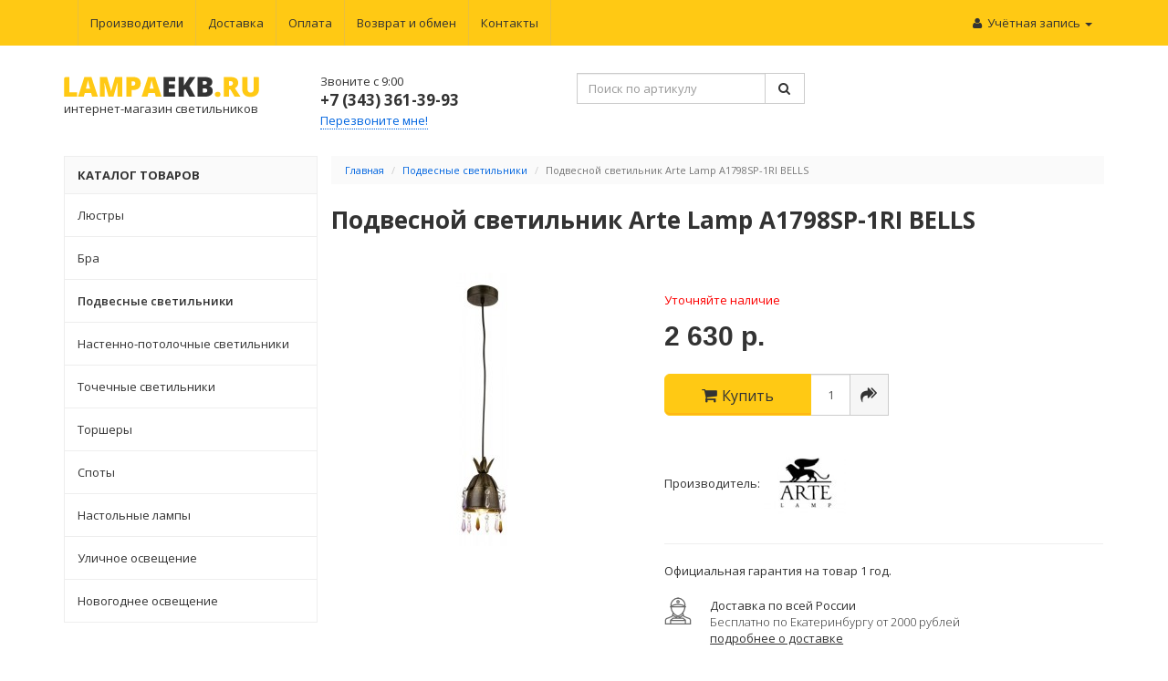

--- FILE ---
content_type: text/html; charset=utf-8
request_url: https://lampaekb.ru/podvesnye-svetilniki/podvesnoj-svetilnik-arte-lamp-a1798sp-1ri-bells
body_size: 32034
content:
<!DOCTYPE html>
<html dir="ltr" lang="ru">
<head>
  <meta charset="UTF-8" />

  <title>Arte Lamp A1798SP-1RI купить в Екатеринбурге</title>

						
  <base href="https://lampaekb.ru/" />
    <meta name="description" content="Подвесной светильник Arte Lamp A1798SP-1RI BELLS по цене 2630 рублей в интернет-магазине ЛампаЕКБ. Производитель Arte Lamp (Италия). Гарантия 1 год." />
      <meta name="keywords" content="Подвесные светильники, Arte Lamp, A1798SP-1RI" />
    <meta property="og:title" content="Arte Lamp A1798SP-1RI купить в Екатеринбурге" />
  <meta property="og:type" content="website" />
  <meta property="og:url" content="https://lampaekb.ru/podvesnye-svetilniki/podvesnoj-svetilnik-arte-lamp-a1798sp-1ri-bells" />
    <meta property="og:image" content="https://lampaekb.ru/image/cache/data/artelamp/9/-ru-photo-AR_A1798SP-1RI-300x300.jpg" />
    <meta property="og:site_name" content="Lampaekb.ru" />
    <meta name="viewport" content="width=device-width, initial-scale=1.0" />
  
    
  <link rel="icon" href="/favicon.ico" type="image/x-icon">
  <link rel="shortcut icon" href="/favicon.ico" type="image/x-icon">
  
  
    <link rel="stylesheet" type="text/css" href="catalog/view/theme/moneymaker/stylesheet/font-awesome.min.css" />
    <link rel="stylesheet" type="text/css" href="catalog/view/javascript/jquery/colorbox/colorbox.css" media="screen" />
    <link rel="stylesheet" type="text/css" href="catalog/view/theme/moneymaker/stylesheet/boost.css" media="screen" />
  
    <link href="catalog/view/theme/moneymaker/bootstrap/css/bootstrap.min.css" rel="stylesheet">
  <link type="text/css" rel="stylesheet" href="catalog/view/theme/moneymaker/stylesheet/lampaekbmain.min.css" />
  
  
  <!--link type="text/css" rel="stylesheet" href="catalog/view/theme/moneymaker/stylesheet/lampaekb.css" /-->
  <!--link rel="stylesheet" type="text/css" href="catalog/view/javascript/jquery/ui/themes/ui-lightness/jquery-ui-1.8.16.custom.min.css" /-->

  <link rel="stylesheet" type="text/css" href="catalog/view/javascript/jquery/colorbox/colorbox.css" media="screen" />

      <!--link rel="stylesheet" href="catalog/view/javascript/jquery/photobox/photobox.css"-->
    <!--[if lt IE 9]><link rel="stylesheet" href="catalog/view/javascript/jquery/photobox/photobox.ie.css"><![endif]-->
  
    <link type="text/css" rel="stylesheet" href="catalog/view/theme/moneymaker/stylesheet/mmr_themes/lampaekb-themes-1.css" />
  
  <style type="text/css">
      .advantages .fa-2x {
    font-size: 2em;
    color: #969696;
  }
  .advantages > a span, .advantages > div span {
    font-size: 13px;
    color: #969696;
  }
            #product-controls .stock-price-buttons .stock, .additional-fields .stock {
    color: #0A8A00;
  }
  #product-controls .stock-price-buttons .stock.outofstock, .additional-fields .stock.outofstock {
    color: #FC0000;
  }
  .btn, .btn-lg, .btn-group-lg > .btn, select.form-control, textarea.form-control, input.form-control, .nav-pills > li > a, .nav-tabs.nav-justified > li > a, .input-group-addon, .breadcrumb, .alert, #product-controls .stock-price-buttons .price, .product-list .product-block .price, .product-grid .product-block .price > div, .table-responsive .price > div, .box .box-heading, a.button, input.button, #recaptcha_image img, #recaptcha_response_field, #image-appendix .title span, .pagination_buttons > div .links > *:first-child, .pagination_buttons > div .links > *:last-child {border-radius: 0px;}
        html{
      overflow-y: scroll;
      overflow-x: auto;
}
body {
	font-family: 'Open Sans', sans-serif;
	font-size: 15px;
    padding-right: 0 !important;
}

.brand-list img {
    width: 60px;
    margin-right: 10px;
}
.brand-list li {
    line-height: 4;
}

.manufacturer-row {
    margin-bottom: 20px;
}
.manufacturer-row h3 {
    background-color: #fafafa;
    padding: 10px;
    margin: 0 0 10px;
}
.manufacturer-row a {
    display: inline-block;
    border: 1px solid #eee;
    margin-bottom: 10px;
    padding: 10px;
}
.manufacturer-block-product span {
    font-size: 13px;
}
.manufacturer-block-product a {
    text-decoration: none;
}
.sale__color-red {
   color: #ff0000 !important;
}
a{
	cursor: pointer;
	color: #0065E0;
}
b, strong {
    font-weight: 700;
}
input[type="text"] {
    font-size: 13px;
}
span#cart-total {
    font-size: 13px;
}
.content-container .container {
    border-radius: 0px;
    border-bottom: 1px solid #eeeeee;
}

/*Навбар*/
.navbar-inverse {
    background-color: #ffc914;
}
.navbar-inverse .navbar-nav>li>a {
    font-size: 13px;
	color: #333333;
}
.navbar-inverse .navbar-nav>li>a:hover, .navbar-inverse .navbar-nav>li>a:focus {
  background-color: #ffb714;
}
/*Навбар*/

/*Блоки категорий на главной*/
/*.bricks .homepagecategorywall {
    padding: 5px 20px 10px 5px!important
}*/
.bricks .homepagecategorywall h3 {
  font-size: 15px;
}
.bricks .homepagecategorywall .linkwrapper ul > li > a{
	font-family: 'Open Sans', sans-serif!important;
	font-size: 13px!important;
}
.bricks .homepagecategorywall h3 a{
	font-family: 'Open Sans', sans-serif!important;
}
.bricks .homepagecategorywall-wrap {
	padding: 20px;
    margin-bottom: 20px;
	border: 1px solid #eee;
	-moz-border-radius: 3px;
	-webkit-border-radius: 3px;
	-khtml-border-radius: 3px;
	border-radius: 3px;
	-webkit-transition: border 0.5s ease-in-out;
	-moz-transition: border 0.5s ease-in-out;
	-o-transition: border 0.5s ease-in-out;
}
.bricks .homepagecategorywall-wrap:hover {
    border: 1px solid #0065E0;
    -webkit-transition: border 0.5s ease-in-out;
    -moz-transition: border 0.5s ease-in-out;
    -o-transition: border 0.5s ease-in-out;
}
/*Блоки категорий на главной*/

/*Шапка*/
.header-contacts .btn-callback{
    border-bottom: 1px dotted;
}
.header-contacts .btn-callback:hover{
    border-bottom: none;
}
.header-contacts a:hover {
    text-decoration: none;
}
.header-contacts span{
   font-size: 13px;
}
.header-contacts .phone {
    font-weight: 700;
font-size: 17px;
}
.header-contacts_time{
font-size: 13px;
margin: 0px;
}
.header-bottom{
padding-bottom: 30px!important;
padding-top: 30px!important;
}
.pos-2-middle {
    vertical-align: top!important;
}
#logo {
  text-align: left;
    margin-top: 4px;
}
#logo p{
      font-size: 13px;
}
/*Шапка*/

.info-banner-item img {
    border: 1px solid #eeeeee;
    border-radius: 3px;
    margin: 10px 0px;
}
.info-banner-item img:hover {
    box-shadow: 0 0 14px -4px rgba(0,0,0,.3);
}

.product-grid .product-block .price > div{
 font-size: 20px;
}
.product-grid .product-block .price {
    margin-bottom: 10px;
    font-family: 'Roboto', sans-serif;
}
.box .box-heading {
    background-color: transparent; 
    padding: 10px 0px 10px 0;
    font-size: 15px;
    border-bottom: 1px solid #eeeeee;
    text-transform: uppercase;
    color: #333333;
	font-weight: 700;
}
.product-grid .product-block .description{
    font-size: 13px;
}
.product-block .name {
	font-size: 15px;
    padding: 0 20px;
	height: 64px;
}
#column-left .box .box-heading {
    border: none;
    padding: 10px 0 10px 0;
}
#content .row .pos-11{
   margin-top: 20px;
}
.box .box-content > ul {
    padding-left: 0px;
}
#footer {
    font-size: 13px;
	background: none;
	color: #333333;
	line-height: 1.8;
	border-top: none;
}
#footer a:hover {
    color: #333333;
}
#footer a {
    color: #333333;
}
#footer li {
    padding-left: 0px;
}
#footer .footer-h5 {
    text-transform: uppercase;
	font-size: 15px;
	margin-top: 10px;
    margin-bottom: 10px;
	font-family: inherit;
    font-weight: 700;
    line-height: 1.1;
    color: #333333;
}
#footer li.payments{
margin-bottom: 10px;
}

#product-controls .stock-price-buttons .stock{font-size: 13px; margin: 10px 0 10px; padding: 0;}
h1{
font-size: 26px;
color: #333;
font-weight: 700;
margin-bottom: 40px;
}
h2{font-size: 22px;}
h3{font-size: 18px;}
#product-controls .stock-price-buttons .btn-group .btn-primary{border-top-left-radius: 6px; border-bottom-left-radius: 6px;padding: 10px 40px;}
#product-controls .stock-price-buttons .price, .product-list .product-block .price, .table-responsive .price > div{display: block; margin: 0 0 20px; padding: 0; font-size: 30px; font-weight: 700;font-family: 'Roboto', sans-serif;}



#simplecheckout_payment_form {
display: none;
}
.dostavka-ul{padding: 0;}
.dostavka-ul li{list-style: none;}
.dostavka-div{margin-bottom: 50px;}
.nav>li>a {padding-left: 13px; padding-right: 13px;}
.btn-primary {
    box-shadow: inset 0 -2px #ffb714;
    border-radius: 4px;
    padding: 10px 40px;
	background-color: #ffc914;
    border-color: #ffc914;
    color: #333333;
transition: all 0.5s ease;
    font-size: 15px;
}
.btn-primary:hover, .btn-primary:focus, .btn-primary:active, .btn-primary.active, .open > .dropdown-toggle.btn-primary {
    background-color: #ffb714!important;
    border-color: #ffb714!important;
    color: #333333!important;
outline: none!important;
}
.btn-primary[disabled]{
    background-color: #aeaeae;
    border-color: #aeaeae;
    box-shadow: inset 0 -2px #969696;
}

/*GEO IP модуль*/
.geoip-module {
    margin: 0 0 5px 0!important;
}
.geoip-module .geoip-text {
    left: 0!important;
    font-size: 13px;
    text-align: center;
    margin: 10px 0;
}
.geoip-modal{
    z-index: 99999!important;
}
.geoip-module .zone {
    color: #0065E0!important;
}
.geoip-module .zone:hover {
    border-bottom: none;
color: #2a6496!important;
}
.geoip-choose-region .geoip-block .geoip-popup-input {
    padding: 2px 6px;
}
.geoip-confirm-region.geoip-custom-popup{
min-width: 300px;
font-size: 13px;
}
.geoip-custom-popup .geoip-confirm-buttons input[type="button"]{
font-size: 13px;
}
/*GEO IP модуль*/


.simple-content {
    margin: 40px 5px 0 5px;
}
.checkout-heading {
    margin-bottom: 10px;
    font-weight: 700;
}
#simplecheckout_comment textarea {
    padding: 10px;
}

.simplecheckout-table-form-right input[type=text], .simplecheckout-table-form-right input[type=password], .simplecheckout-table-form-right input[type=email], .simplecheckout-table-form-right input[type=tel], .simplecheckout-table-form-right input[type=phone], .simplecheckout-table-form-right input[type=date], .simplecheckout-table-form-right input[type=time], .simplecheckout-table-form-right select, .simplecheckout-table-form-right textarea {
    font-size: 13px;
}
.btn-primary[disabled] {
    border-radius: 6px;
    padding: 10px 40px;
}
.price{
color: #333;
}
.tab-content h1:first-child, .tab-content h2:first-child, .tab-content h3:first-child {
    margin-left: 8px;
    margin-bottom: 30px;
    font-weight: 300;
}
.rating-input {
    color: #f39c12;
}
.product-list .product-block .price {
    margin-bottom: 0;
    font-size: 24px;
}
.product-list .name {
    padding: 0;
    height: auto;
	margin-bottom: 20px;
}
.product-list .price-buttons .buy-buttons {
    margin: 30px 0 0 0;
}
.lampa-h4{
	 padding-bottom: 12px;
	 font-size: 18px;
	 margin-top: 10px;
     margin-bottom: 10px;
     font-weight: 500;
     line-height: 1.1;
}
.lampa-h2{
	/*margin-left: 8px;
    margin-top: 5px;
	font-size: 22px;
	margin-bottom: 10px;
	font-weight: 500;
    line-height: 1.1;
display: none;*/
    margin-left: 8px;
    font-size: 22px;
    padding-bottom: 20px;
    font-weight: 300;
    line-height: 1.1;
    border-bottom: 1px solid #eeeeee;
    margin-bottom: 20px;
}

/*Меню категорий*/
#opencatmenu .box-category > ul > li{
background: none!important;
z-index: 1999!important;
}
#opencatmenu {
    border: 1px solid #eee;
}
#opencatmenu.num-2 .box-heading, #opencatmenu.num-1 .box-heading{
	margin: 0px;
    padding: 11px 14px;
	color: #333333;
}
#opencatmenu.num-2 .box-category > ul > li > a, #opencatmenu.num-1 .box-category > ul > li > a{
	padding: 14px 14px;
}
#opencatmenu.num-2 .box-category>ul>li>a:hover, #opencatmenu.num-1 .box-category>ul>li>a:hover{
	background: #fafafa;
}
#opencatmenu.num-2 .box-category>ul>li>a span, #opencatmenu.num-1 .box-category>ul>li>a span{
	padding: 0px;
}
#opencatmenu .box-category-in.column_left {
    border: 1px solid #eee;
	background: #fafafa;
}
#opencatmenu .box-category-in.column_left>div>li>a {
    padding: 14px 18px;
}
#opencatmenu .box-category>ul>li {
    border-top: 1px solid #eee!important;
}
#opencatmenu .box-category-in.column_left {
    border-left: 1px solid #eee!important;
	padding: 0px;
	box-shadow: 0 1px 6px 0 rgba(0, 0, 0, 0.15);
}
#opencatmenu .box-category-in>div>li>a.active, #opencatmenu a.active-link, #opencatmenu a:hover {
    font-weight: 600!important;
}
#opencatmenu .box-category, #opencatmenu .box-category > ul, #opencatmenu .box-category > ul > li {
    z-index: 999!important;
}
/*Меню категорий*/

.simplecheckout-cart td.quantity{
padding: 7px 0px 0px;
}
#colorbox .btn-primary{
    border-top-left-radius: 6px;
    border-bottom-left-radius: 6px;
}
#mfilter-box-1 {
    font-size: 13px;
}
.tab-product_description {
    margin-bottom: 30px;
}
.advantages > div.r3{
text-align: left;
}
.advantages > div span {
    padding-right: 30px;
margin-top: 6px;
}
.advantages{
    margin-top: 40px;
}
.border-top__none {
    border-top: none!important;
}
.socmedia {
    padding-bottom: 10px;
}
.socmedia p {
    margin-bottom: 4px;
}
.category-layout {
    text-align: left;
    width: auto;
}
.readmore-js {
    display: inline-block!important;
    width: auto!important;
    border-bottom: 1px dashed;
}
.readmore-js:hover {
    text-decoration: none;
    border-bottom: 1px dashed transparent;
}

/*Инфоблок в товаре*/
.warranty {
    font-size: 13px;
}
.media-body {
    width: auto;
	text-align: left;
}
.info-new_item {
    margin-top: 20px;
}
.info-new_text {
    font-size: 13px;
}
.info-new_descr {
    font-weight: 100;
}
.info-new_text a {
    color: inherit;
    text-decoration: underline;
}
.info-new_text a:hover {
    text-decoration: none;
    border-bottom: none;
}
.info-new_icon {
    overflow: hidden;
}
.info-new_icon img {
    width: 30px;
    height: auto;
    float: left;
    margin-right: 10px;
}
#product-card_info-dostavka, #product-card_info-oplata, #product-card_info-vozvrat{
	text-align: left;
}
/*Инфоблок в товаре*/

.card-delivery-info {
    margin-bottom: 20px;
}
.card-delivery-info span {
    font-size: 13px;
    background-color: #fafafa;
    padding: 6px;
    border-radius: 6px;
}


/*Медиа*/
@media (min-width: 1200px){
#product-card_info-dostavka .modal-dialog, #product-card_info-oplata .modal-dialog, #product-card_info-vozvrat .modal-dialog{
    width: 900px;
    margin: 30px auto;
}
}
@media (max-width: 991px){
.bricks .homepagecategorywall  h3 a,.bricks .homepagecategorywall .linkwrapper ul > li > a{
display: inline-block;
padding: 4px;
}
.header-contacts a {
    padding: 0px;
}
#tab-specification .table > tbody > tr > td {
    font-size: 13px;
}
.media-td-max_991{
   width: 30%;
}
}

@media (max-width: 767px){
.navbar-nav .open .dropdown-menu .dropdown-header, .navbar-nav .open .dropdown-menu>li>a{
color: #fff!important;
}
#logo {
    text-align: center!important;
}
.box-news {
    width: 42%;
}
.product-card_info-new {
    display: inline-block;
}
}
@media (min-width: 768px) and (max-width: 991px){
#content .box-featured .product-grid .product-layout {
    width: 250px;
}
.pos-2-middle {
    margin-bottom: 30px;
}
.pos-2-middle:nth-child(3) {
    margin-bottom: 0px;
}
.pos-2-middle:nth-child(4) {
    margin-bottom: 0px;
}
.advantages > div.r3{
width: 100%;
}
.advantages .fa-2x {
    display: inline-block;
    vertical-align: middle;
    min-width: 44px;
}
.advantages > div span {
    padding-right: 0px;
    margin-top: 0px;
    display: inline-block;
    vertical-align: middle;
}
}
@media (min-width: 768px){
.geoip-module .geoip-text {
    text-align: left!important;
    margin: 0px!important;
}
.navbar-default{
  display: none;
}
}
@media (max-width: 480px){
.media-td-max_991{
   width: 40%;
}
.advantages > div.r3{
width: 100%;
}
.advantages .fa-2x {
    display: inline-block;
    vertical-align: middle;
    min-width: 50px;
}
.advantages > div span {
    padding-right: 0px;
    margin-top: 0px;
    display: inline-block;
    vertical-align: middle;
font-size: 11px;
}
.box-news {
    width: auto;
}
}

/*Медиа*/

/*Модуль новости*/
.box-news span {
    font-size: 13px;
}
.box-news h4 {
    font-size: 13px;
    line-height: 1.42857143;
    font-weight: 700;
}
.box-news p {
    font-size: 13px;
}
.box-news_item {
    overflow: hidden;
}
.content-news {
    background: #ffffff;
    border: none;
    box-shadow: none;
}
.panel h2, .panelcollapsed h2 {
    font-size: 15px;
    padding: 10px;
    background-color: #fafafa;
}
.panel h2:hover, .panelcollapsed h2:hover {
    cursor: pointer;
    background-color: #ececec;
}
.panelcontent {
    background: #ffffff;
    padding: 10px;
}
.panel, .panelcollapsed {
    padding: 0px;
    border: none;
    border-radius: 0px;
    box-shadow: 0 1px 1px rgba(0,0,0,.05);
}
.box-news {
    margin: 30px 30px 30px 0px;
    width: 245px;
}      </style>
	 <!--здесь были стили-->
	 <link type="text/css" rel="stylesheet" href="catalog/view/theme/moneymaker/stylesheet/flaticon.css" />
  <!--04-11-2015-->
    <script type="text/javascript" src="catalog/view/javascript/jquery/jquery-1.7.1.min.js"></script>
    <script type="text/javascript" src="catalog/view/javascript/jquery/ui/jquery-ui-1.8.16.custom.min.js"></script>
  


  <script type="text/javascript" src="catalog/view/javascript/jquery/colorbox/jquery.colorbox-min.js"></script>

      <!--script src="catalog/view/javascript/jquery/photobox/jquery.photobox.js"></script-->
  
    <script type="text/javascript" src="catalog/view/javascript/lampaekb.min.js"></script>
  <!--[if !IE 8]><!-->
  <script type="text/javascript" src="catalog/view/javascript/bootstrap-rating-input.min.js"></script>
  <!--<![endif]-->

    <!--script type="text/javascript" src="catalog/view/javascript/livesearch.js"></script-->
  


  
    <script type="text/javascript" src="catalog/view/javascript/jquery/tabs.js"></script>
    <script type="text/javascript" src="catalog/view/javascript/jquery/colorbox/jquery.colorbox-min.js"></script>
    <script type="text/javascript" src="catalog/view/javascript/boost.js"></script>
  
  
  <script src="catalog/view/theme/moneymaker/bootstrap/js/bootstrap.min.js"></script>
      <script src="catalog/view/javascript/jquery/mmr_uitotop/jquery.ui.totop.min.js" type="text/javascript"></script>
  
  <!--[if lt IE 9]>
  <script type="text/javascript" src="catalog/view/javascript/html5shiv.js"></script>
  <script type="text/javascript" src="catalog/view/javascript/respond.min.js"></script>
  <![endif]-->

      <!--04-11-2015-->
  <link href="https://fonts.googleapis.com/css?family=Open+Sans:300,400,600,700,800&subset=cyrillic-ext" rel="stylesheet">
  <!--<link href='https://fonts.googleapis.com/css?family=Roboto|Open+Sans' rel='stylesheet' type='text/css'>-->

                <link rel="stylesheet" type="text/css" href="catalog/view/theme/default/stylesheet/geoip.css" />
                <script type="text/javascript" src="catalog/view/javascript/jquery/jquery.geoip-module.js"></script>
            

			<!-- * = * -->
						<!-- * = * -->
				
</head>
<body>
<script type="text/javascript">
  var button_shopping = "Продолжить покупки";
  var text_compare = "Сравнение товаров";
  var text_wishlist = "Закладки";
  var link_compare = "https://lampaekb.ru/compare-products/";
  var link_wishlist = "https://lampaekb.ru/wishlist/";
  var button_checkout = "Оформить заказ";
  var link_checkout = "https://lampaekb.ru/index.php?route=checkout/simplecheckout";
</script>
<!--lampaekb.ru-->
<div class="header-container">
  <div class="navbar navbar-inverse pos-1" role="navigation">
    <div class="container">
      <div class="navbar-header">
        <button type="button" class="navbar-toggle" data-toggle="collapse" data-target=".main-nav">
          <span class="icon-bar"></span>
          <span class="icon-bar"></span>
          <span class="icon-bar"></span>
        </button>
        <span class="navbar-brand visible-xs" data-toggle="collapse" data-target=".main-nav"></span>
      </div>
      <div class="collapse navbar-collapse main-nav">
        <ul class="nav navbar-nav navbar-left">
                                                            <li><a href="http://lampaekb.ru/brands/">Производители</a></li>
                                                            <li><a href="http://lampaekb.ru/dostavka">Доставка</a></li>
                                                            <li><a href="http://lampaekb.ru/oplata">Оплата</a></li>
                                                            <li><a href="http://lampaekb.ru/vozvrat-i-obmen">Возврат и обмен</a></li>
                                                            <li><a href="http://lampaekb.ru/kontakti">Контакты</a></li>
                                                </ul>
        <ul class="nav navbar-nav navbar-right">
                              <li class="dropdown">
            <a href="javascript:void(0);" class="dropdown-toggle" data-toggle="dropdown" data-hover="dropdown"><i class="fa fa-user fa-fw"></i> Учётная запись <span class="caret"></span>
            </a>
            <ul class="dropdown-menu">
              <li class="dropdown-header">Учётная запись</li>
                            <li><a href="https://lampaekb.ru/login/" rel="nofollow"><i class="fa fa-sign-in fa-fw"></i> Вход / Регистрация</a></li>
                                                        <!--<li class="divider"></li>
              <li class="dropdown-header">Оформление заказа</li>
              <li><a href="https://lampaekb.ru/cart/" rel="nofollow"><i class="fa fa-shopping-cart fa-fw"></i> Корзина покупок</a></li>
              <li><a href="https://lampaekb.ru/index.php?route=checkout/simplecheckout" rel="nofollow"><i class="fa fa-credit-card fa-fw"></i> Оформление заказа</a></li>-->
                          </ul>
          </li>
        </ul>
      </div>
    </div>
  </div>
  <div class="container container-sm-height header-bottom">
    <div class="row row-sm-height pos-2">
	
          <div class="col-xs-12 col-sm-6 col-md-3 col-lg-3 pos-2-middle">
            <div id="logo" class="text-center">
                            <a href="https://lampaekb.ru/"><img src="https://lampaekb.ru/image/data/lampaekblogo2.png" title="Lampaekb.ru" alt="Lampaekb.ru" class="img-responsive image-additional" /></a><p>интернет-магазин светильников</p>                          </div>
                      </div>
		  
          <div class="col-xs-12 col-sm-6 col-md-3 col-lg-3 pos-2-middle">
		  <div class="header-contacts">
			 <p class="header-contacts_time">Звоните с 9:00</p>
			 <p class="phone">+7 (343) 361-39-93</p>
			 			              <a href="javascript:void(0);" class="btn-callback" onclick="yaCounter36920675.reachGoal('callme');"><span>Перезвоните мне!</span></a>
            		  </div>
		  
		  
           <!-- <div class="header-contacts ">
              <div class="dropdown">
                <a href="javascript:void(0);" class="btn btn-default" data-toggle="dropdown" data-hover="dropdown">
                                    <span class="phone"><i class="fa fa-lg fa-mobile"></i> +7 (343) 361-39-93 <span class="caret"></span></span>
                  <br />                </a>
                              </div>
            </div>
                        <div id="callback"><div><a href="javascript:void(0);" class="btn-callback"><small><i class="fa fa-chevron-circle-right"></i> <span style="text-decoration: underline;">Перезвоните мне!</span></small></a></div></div>
            -->
			
			
			
          </div>
	  
      <div class="col-xs-12 col-sm-6 col-md-3 col-lg-3 pos-2-middle">
	          <div class="header-search" id="search">
          <div class="input-group" role="search">
            <input type="text" name="search" class="form-control" value="" placeholder="Поиск по артикулу">
          <span class="input-group-btn">
            <button class="btn btn-default btn-header-search" type="button"><i class="fa fa-fw fa-search"></i></button>
          </span>
          </div>
        </div>
      </div>
	  
      <div class="col-xs-12 col-sm-6 col-md-3 col-lg-3 pos-2-middle">
        <div class="header-cart text-right">
          <!--<div id="cart" class="btn-group pull-right">
  <button type="button" class="btn btn-default btn-block dropdown-toggle" data-toggle="dropdown" data-hover="dropdown">
    <img src="/image/data/cart2.png"/> <span id="cart-total">Товаров: 0 (0 р.)</span> <span class="caret"></span>
  </button>
  <ul class="dropdown-menu keep_open">
          <li><p class="text-center">В корзине пусто!</p></li>
      </ul>
</div>-->
		  <div class="boost-ajax" data-route="module/cart"></div>
        </div>
      </div>
	  
    </div>
  </div>
</div>

<div class="navbar navbar-default pos-3" role="navigation" id="menu">
  <div class="container">
    <div class="navbar-header">
      <button type="button" class="navbar-toggle" data-toggle="collapse" data-target=".cat-nav">
        <span class="icon-bar"></span>
        <span class="icon-bar"></span>
        <span class="icon-bar"></span>
      </button>
      <span class="navbar-brand visible-xs" data-toggle="collapse" data-target=".cat-nav">Категории</span>
    </div>
    <div class="collapse navbar-collapse cat-nav">
      <ul class="nav navbar-nav navbar-left">
                        <li class="dropdown ">
          <a href="javascript:void(0);" class="dropdown-toggle" data-toggle="dropdown" data-hover="dropdown">Люстры <span class="caret"></span></a>
          <div class="dropdown-menu">
            <div class="dropdown-inner parent-category">
              <a href="https://lampaekb.ru/lyustry/"><div class="text-center" style="width: 99%"><img alt="Люстры" src="https://lampaekb.ru/image/cache/data/kategory/lustri-90x90.png" /></div><span>Люстры</span></a>
              <!--<div class="text-neutral">
	
	
		Купить люстру в Екатеринбурге в интернет-магазине сегодня не проблема, если перед глазами много интересных вариантов с подробными характеристиками, фотографиями и отзывами. Мы предлагаем люстры популярных мировых производителей: Citilux, Eurosvet, Arte Lamp, Globo, Eglo, Lussole, Odeon Lig..</div>-->            </div>
            <div class="clearfix"></div>
            <div class="dropdown-inner children-category">
                            <ul class="list-unstyled" style="width: 99%">
                <li><a href="https://lampaekb.ru/lyustry/ljustri-citilux/">Люстры Citilux</a></li>
                              </ul>
                          </div>
          </div>
        </li>
                                <li class="dropdown ">
          <a href="javascript:void(0);" class="dropdown-toggle" data-toggle="dropdown" data-hover="dropdown">Бра <span class="caret"></span></a>
          <div class="dropdown-menu">
            <div class="dropdown-inner parent-category">
              <a href="https://lampaekb.ru/bra/"><div class="text-center" style="width: 99%"><img alt="Бра" src="https://lampaekb.ru/image/cache/data/kategory/bra-90x90.png" /></div><span>Бра</span></a>
              <!--<div class="text-neutral">
	
		Бра – настенный светильник, выполненный в художественном стиле, который служит источником света и является незаменимым элементом дизайна помещения. Красивое французское слово «бра» дословно переводится, как «рука» и визуально такие светильники напоминают вытянутую руку, в которой зажат источн..</div>-->            </div>
            <div class="clearfix"></div>
            <div class="dropdown-inner children-category">
                            <ul class="list-unstyled" style="width: 99%">
                <li><a href="https://lampaekb.ru/bra/bra-arte-lamp/">Бра Arte Lamp</a></li>
                              </ul>
                          </div>
          </div>
        </li>
                                <li class="dropdown active">
          <a href="javascript:void(0);" class="dropdown-toggle" data-toggle="dropdown" data-hover="dropdown">Подвесные светильники <span class="caret"></span></a>
          <div class="dropdown-menu">
            <div class="dropdown-inner parent-category">
              <a href="https://lampaekb.ru/podvesnye-svetilniki/"><div class="text-center" style="width: 99%"><img alt="Подвесные светильники" src="https://lampaekb.ru/image/cache/data/kategory/podvesnye-svetilniki-90x90.png" /></div><span>Подвесные светильники</span></a>
              <!--<div class="text-neutral">
	
		Подвесные светильники – функциональные, декоративные источники света, которые стали неотъемлемой частью современного интерьера. Благодаря простой конструкции, надежным креплениям и оригинальным дизайнерским решениям они используются для освещения любой части жилых комнат и объектов социальног..</div>-->            </div>
            <div class="clearfix"></div>
            <div class="dropdown-inner children-category">
                            <ul class="list-unstyled" style="width: 99%">
                <li><a href="https://lampaekb.ru/podvesnye-svetilniki/podvesnie-svetilniki-odeon-light/">Подвесные светильники Odeon Light</a></li>
                              </ul>
                          </div>
          </div>
        </li>
                                <li class="dropdown ">
          <a href="javascript:void(0);" class="dropdown-toggle" data-toggle="dropdown" data-hover="dropdown">Настенно-потолочные светильники <span class="caret"></span></a>
          <div class="dropdown-menu">
            <div class="dropdown-inner parent-category">
              <a href="https://lampaekb.ru/nastenno-potolochnye-svetilniki/"><div class="text-center" style="width: 99%"><img alt="Настенно-потолочные светильники" src="https://lampaekb.ru/image/cache/data/kategory/nastenno-potolochnie-svetilniki-90x90.jpg" /></div><span>Настенно-потолочные светильники</span></a>
              <!--<div class="text-neutral">..</div>-->            </div>
            <div class="clearfix"></div>
            <div class="dropdown-inner children-category">
                            <ul class="list-unstyled" style="width: 99%">
                <li><a href="https://lampaekb.ru/nastenno-potolochnye-svetilniki/nakladnye-nastenno-potolochnye-svetilniki/">Накладные</a></li>
                              </ul>
                          </div>
          </div>
        </li>
                                <li class="dropdown ">
          <a href="javascript:void(0);" class="dropdown-toggle" data-toggle="dropdown" data-hover="dropdown">Точечные светильники <span class="caret"></span></a>
          <div class="dropdown-menu">
            <div class="dropdown-inner parent-category">
              <a href="https://lampaekb.ru/tochechnye-svetilniki/"><div class="text-center" style="width: 99%"><img alt="Точечные светильники" src="https://lampaekb.ru/image/cache/data/kategory/tochechnie-svetilniki-90x90.png" /></div><span>Точечные светильники</span></a>
              <!--<div class="text-neutral">
	Точечные светильники в Екатеринбурге предлагаем купить в интернет-магазине ЛампаЕКБ с доставкой в день заказа. В нашем каталоге представлено более 1900 моделей по цене от 60 рублей:

	
		круглые
	
		квадратные
	
		хрустальные
	
		поворотные
	
		светодиодные
	
		декоративные


	Выб..</div>-->            </div>
            <div class="clearfix"></div>
            <div class="dropdown-inner children-category">
                            <ul class="list-unstyled" style="width: 99%">
                <li><a href="https://lampaekb.ru/tochechnye-svetilniki/dekorativnye-tochechnye-svetilniki/">Декоративные</a></li>
                              </ul>
                          </div>
          </div>
        </li>
                                <li class="dropdown ">
          <a href="javascript:void(0);" class="dropdown-toggle" data-toggle="dropdown" data-hover="dropdown">Торшеры <span class="caret"></span></a>
          <div class="dropdown-menu">
            <div class="dropdown-inner parent-category">
              <a href="https://lampaekb.ru/torshery/"><div class="text-center" style="width: 99%"><img alt="Торшеры" src="https://lampaekb.ru/image/cache/data/kategory/torsheri-90x90.png" /></div><span>Торшеры</span></a>
              <!--<div class="text-neutral">..</div>-->            </div>
            <div class="clearfix"></div>
            <div class="dropdown-inner children-category">
                            <ul class="list-unstyled" style="width: 99%">
                <li><a href="https://lampaekb.ru/torshery/torshery-s-abazhurom/">С абажуром</a></li>
                              </ul>
                          </div>
          </div>
        </li>
                                <li class="dropdown ">
          <a href="javascript:void(0);" class="dropdown-toggle" data-toggle="dropdown" data-hover="dropdown">Споты <span class="caret"></span></a>
          <div class="dropdown-menu">
            <div class="dropdown-inner parent-category">
              <a href="https://lampaekb.ru/spoty/"><div class="text-center" style="width: 99%"><img alt="Споты" src="https://lampaekb.ru/image/cache/data/kategory/spoti-90x90.jpg" /></div><span>Споты</span></a>
              <!--<div class="text-neutral">
	Купить споты в Екатеринбурге предлагаем в интернет-магазине ЛампаЕКБ с доставкой по городу в день заказа. Споты это универсальные поворотные светильники. Они могут быть как потолочные так и настенные. В нашем каталоге представлено более 1600 моделей по цене от 290 рублей:

	
		одиночные
	
		..</div>-->            </div>
            <div class="clearfix"></div>
            <div class="dropdown-inner children-category">
                            <ul class="list-unstyled" style="width: 99%">
                <li><a href="https://lampaekb.ru/spoty/spoty-4-i-bolshe/">4 и больше</a></li>
                              </ul>
                          </div>
          </div>
        </li>
                                <li class="dropdown ">
          <a href="javascript:void(0);" class="dropdown-toggle" data-toggle="dropdown" data-hover="dropdown">Настольные лампы <span class="caret"></span></a>
          <div class="dropdown-menu">
            <div class="dropdown-inner parent-category">
              <a href="https://lampaekb.ru/nastolnye-lampy/"><div class="text-center" style="width: 99%"><img alt="Настольные лампы" src="https://lampaekb.ru/image/cache/data/kategory/nastolnie-lampi-90x90.jpg" /></div><span>Настольные лампы</span></a>
              <!--<div class="text-neutral">
	Купить настольную лампу в Екатеринбурге предлагаем в интернет-магазине ЛампаЕКБ по цене от 890 рублей. Доставка по городу в день заказа с оплатой при получении. В нашем каталоге представлено более 1100 моделей:

	
		офисные
	
		светодиодные
	
		с креплением к столу (на струбцине)
	
		с а..</div>-->            </div>
            <div class="clearfix"></div>
            <div class="dropdown-inner children-category">
                            <ul class="list-unstyled" style="width: 99%">
                <li><a href="https://lampaekb.ru/nastolnye-lampy/nastolnye-lampy-na-strubcine/">На струбцине</a></li>
                              </ul>
                          </div>
          </div>
        </li>
                                <li class="dropdown ">
          <a href="javascript:void(0);" class="dropdown-toggle" data-toggle="dropdown" data-hover="dropdown">Уличное освещение <span class="caret"></span></a>
          <div class="dropdown-menu">
            <div class="dropdown-inner parent-category">
              <a href="https://lampaekb.ru/ulichnoe-osveshchenie/"><div class="text-center" style="width: 99%"><img alt="Уличное освещение" src="https://lampaekb.ru/image/cache/data/kategory/ulichnoe-osveshhenie-90x90.jpg" /></div><span>Уличное освещение</span></a>
              <!--<div class="text-neutral">..</div>-->            </div>
            <div class="clearfix"></div>
            <div class="dropdown-inner children-category">
                            <ul class="list-unstyled" style="width: 99%">
                <li><a href="https://lampaekb.ru/nastolnye-lampy/nastolnye-lampy-na-strubcine/">На струбцине</a></li>
                              </ul>
                          </div>
          </div>
        </li>
                                <li class="dropdown ">
          <a href="javascript:void(0);" class="dropdown-toggle" data-toggle="dropdown" data-hover="dropdown">Новогоднее освещение <span class="caret"></span></a>
          <div class="dropdown-menu">
            <div class="dropdown-inner parent-category">
              <a href="https://lampaekb.ru/novogodnee-osveshhenie/"><div class="text-center" style="width: 99%"><img alt="Новогоднее освещение" src="https://lampaekb.ru/image/cache/data/f4ef123b7ebba9f0d33856ae7fc68126-90x90.jpg" /></div><span>Новогоднее освещение</span></a>
              <!--<div class="text-neutral">..</div>-->            </div>
            <div class="clearfix"></div>
            <div class="dropdown-inner children-category">
                            <ul class="list-unstyled" style="width: 99%">
                <li><a href="https://lampaekb.ru/nastolnye-lampy/nastolnye-lampy-na-strubcine/">На струбцине</a></li>
                              </ul>
                          </div>
          </div>
        </li>
                      </ul>
    </div>
  </div>
</div>

<div class="content-container">
  <div class="container">
<!--div id="notification"></div--><div id="column-left" class="col-sm-3 hidden-xs pos-4">
    <div class="box num-2" id="opencatmenu">
<style type="text/css">
#opencatmenu{
float: left;
}
#opencatmenu *{
text-decoration: none;
list-style: none;
}
#opencatmenu.num-2 .box-heading{
background: #fafafa;
}
#opencatmenu.num-2 .box-heading{
font-size: 13px;
}
#opencatmenu .box-content{
padding: 0px;
margin: 0;
list-style: none;
float: left;
border-radius: 0px;
-webkit-border-radius: 0px;
-moz-border-radius: 0px;
-khtml-border-radius: 0px;
}
#opencatmenu .box-category,#opencatmenu .box-category > ul,#opencatmenu .box-category > ul > li{
padding: 0px;
margin: 0;
list-style: none;
float: left;
width: 100%;
position: relative;
z-index: 9999;
}
#opencatmenu .box-category > ul > li{
border-top: 1px solid #DEDEDE;
}
#opencatmenu .box-category > ul > li {
background: url("catalog/view/theme/default/image/opencatmenu_bg.png") 0% 100% repeat-x #FFFFFF;
}
#opencatmenu.num-2 .box-category > ul > li > a,#opencatmenu.num-2 .box-category-in > div > li > a{
font-size: 13px;
}
#opencatmenu .box-category > ul > li > a {
text-decoration: none;
color: #333;
padding: 12px 0;
float: left;
width: 100%;
position: relative;
}
#opencatmenu .box-category-in > div > li > a{
position: relative;
float: left;
margin: 0;
padding: 13px 10px;
width: 100%;
color: #333333;
}
#opencatmenu .box-category-in > div > li > ul li a{
color: #333333;
}
  
#opencatmenu .box-category > ul > li > a img{
position: absolute;
left: 8px;
}
#opencatmenu .box-category-in > div > li > a img{
position: absolute;
left: 0;
top: 5px;
}
#opencatmenu .box-category > ul > li > a span{
float: left;
margin: 0;
padding: 2px 0 0 5px;
}
#opencatmenu li.dropdown:hover{
<!--border-top: 1px solid #DEDEDE;-->
<!---webkit-box-shadow: 0px 0px 7px 2px #DDDDDD;-->
<!---moz-box-shadow: 0px 0px 7px 2px #DDDDDD;-->
<!--box-shadow: 0px 2px 5px 2px #DDDDDD;-->
z-index: 10;
border-left: 2px solid #f39c12;
}
#opencatmenu .box-category > ul > li a.active {
font-weight: bold;
}
#opencatmenu .box-category > ul > li > a:hover,#opencatmenu .box-category > ul > li a.active,#opencatmenu li.dropdown:hover > a {
background: #F3F3F3;
}
#opencatmenu .box-category-in{
display: none;
position: absolute;
top: -1px;
background: #F3F3F3;
z-index: 10;
border: 1px solid #DEDEDE;
width: 280px;
margin: 0;
padding: 0px 10px;
}
#opencatmenu .box-category-in{
border: 1px solid #DEDEDE;
}
#opencatmenu .box-category-in.column_1 > div{
width: 100%;
float: left;
}
#opencatmenu .box-category-in.column_2{
width: 360px;
}
#opencatmenu .box-category-in.column_2 > div{
width: 50%;
float: left;
}
#opencatmenu .box-category-in.column_3{
width: 540px;
}
#opencatmenu .box-category-in.column_3 > div{
width: 33%;
float: left;
}
#opencatmenu .box-category-in.column_4{
width: 720px;
}
#opencatmenu .box-category-in.column_4 > div{
width: 25%;
float: left;
}
#opencatmenu .box-category-in > div > li{
position: relative;
float: left;
margin: 0;
padding: 0;
width: 100%;
border-bottom: 1px solid #E5E5E5;
}
#opencatmenu .box-category-in > div > li:last-child{
border:none;
}
#opencatmenu .box-category-in > div > li > a:hover{
font-weight: bold;
}
#opencatmenu .box-category-in > div > li > a.active,#opencatmenu a.active-link,#opencatmenu a:hover{
font-weight: bold;
}
#opencatmenu .box-category-in > div > li > a + span{
float: left;
padding: 0;
margin: 0;
}
  
#opencatmenu .box-category-in.column_right{
right: 178px;
border-right: none;
-webkit-border-radius: 3px 0px 0px 3px;
-moz-border-radius: 3px 0px 0px 3px;
-khtml-border-radius: 3px 0px 0px 3px;
border-radius: 3px 0px 0px 3px;
}
#opencatmenu .box-category-in.column_left{
left: 100%;
border-left: none;
-webkit-border-radius: 0px 3px 3px 0px;
-moz-border-radius: 0px 3px 3px 0px;
-khtml-border-radius: 0px 3px 3px 0px;
border-radius: 0px 3px 3px 0px;
}
#opencatmenu .description{
float: none;
font-size: 10px;
font-weight: normal;
color: #929292;
margin: 0 !important;
padding: 0 !important;
text-align: left;
}
#opencatmenu .description{
font-size: 10px;
color: #929292;
}
#opencatmenu .description{
font-size: 10px;
}
#opencatmenu .box-category-in > div > li > ul{
position: relative;
float: left;
margin: 0;
padding: 0;
width: 100%;
display: block;
}
#opencatmenu .box-category-in > div > li > ul li{
position: relative;
float: left;
margin: 0;
padding: 0 0 5px 0;
width: 100%;
}
#opencatmenu > div > li > ul li a{
font-size: 10px;
}
</style>

    <div class="box-heading">Каталог товаров</div>
    
  <div class="box-content">
    <div class="box-category column_left">
      <ul>
                <li class="dropdown">
          		  <a href="https://lampaekb.ru/lyustry/">
		  		              <span class="name">Люстры</span>
		  		  </a>
		  
            	          <ul class="box-category-in column_left column_1">
                                  <div>
                                                                                              <li><a href="https://lampaekb.ru/lyustry/potolochnye-lyustry/">
			                  		  
		                      <span class="name">Потолочные</span>
		                      		                       </a>
					  
			            		                                          						            						
				           </li>
                                                                                                   <li><a href="https://lampaekb.ru/lyustry/podvesnye-lyustry/">
			                  		  
		                      <span class="name">Подвесные</span>
		                      		                       </a>
					  
			            		                                          						            						
				           </li>
                                                                                                   <li><a href="https://lampaekb.ru/lyustry/povorotnie-lyustry/">
			                  		  
		                      <span class="name">Поворотные</span>
		                      		                       </a>
					  
			            		                                          						            						
				           </li>
                                                                                                   <li><a href="https://lampaekb.ru/lyustry/hrustalnye-lyustry/">
			                  		  
		                      <span class="name">Хрустальные</span>
		                      		                       </a>
					  
			            		                                          						            						
				           </li>
                                                                                                   <li><a href="https://lampaekb.ru/lyustry/svetodiodnye-lyustry/">
			                  		  
		                      <span class="name">Светодиодные</span>
		                      		                       </a>
					  
			            		                                          						            						
				           </li>
                                                                                                   <li><a href="https://lampaekb.ru/lyustry/kaskadnye-lyustry/">
			                  		  
		                      <span class="name">Каскадные</span>
		                      		                       </a>
					  
			            		                                          						            						
				           </li>
                                                                                                   <li><a href="https://lampaekb.ru/lyustry/lyustry-haj-tek/">
			                  		  
		                      <span class="name">Хай-тек</span>
		                      		                       </a>
					  
			            		                                          						            						
				           </li>
                                                                                                   <li><a href="https://lampaekb.ru/lyustry/lyustry-iz-dereva-i-rotanga/">
			                  		  
		                      <span class="name">Из дерева и ротанга</span>
		                      		                       </a>
					  
			            		                                          						            						
				           </li>
                                                                                                   <li><a href="https://lampaekb.ru/lyustry/lyustry-s-ventiljatorom/">
			                  		  
		                      <span class="name">С вентилятором</span>
		                      		                       </a>
					  
			            		                                          						            						
				           </li>
                                                                                                   <li><a href="https://lampaekb.ru/lyustry/lyustry-vostochnij-stil/">
			                  		  
		                      <span class="name">Восточный стиль</span>
		                      		                       </a>
					  
			            		                                          						            						
				           </li>
                                                                                                   <li><a href="https://lampaekb.ru/lyustry/lyustry-kantri/">
			                  		  
		                      <span class="name">Кантри</span>
		                      		                       </a>
					  
			            		                                          						            						
				           </li>
                                                                                                   <li><a href="https://lampaekb.ru/lyustry/klassicheskie-lyustry/">
			                  		  
		                      <span class="name">Классические</span>
		                      		                       </a>
					  
			            		                                          						            						
				           </li>
                                                                                                   <li><a href="https://lampaekb.ru/lyustry/lyustry-modern/">
			                  		  
		                      <span class="name">Модерн</span>
		                      		                       </a>
					  
			            		                                          						            						
				           </li>
                                                                                                   <li><a href="https://lampaekb.ru/lyustry/lyustry-rustika/">
			                  		  
		                      <span class="name">Рустика</span>
		                      		                       </a>
					  
			            		                                          						            						
				           </li>
                                                                                                   <li><a href="https://lampaekb.ru/lyustry/lyustry-tiffani/">
			                  		  
		                      <span class="name">Тиффани</span>
		                      		                       </a>
					  
			            		                                          						            						
				           </li>
                                                                                                   <li><a href="https://lampaekb.ru/lyustry/lyustry-floristika/">
			                  		  
		                      <span class="name">Флористика</span>
		                      		                       </a>
					  
			            		                                          						            						
				           </li>
                                                                                                   <li><a href="https://lampaekb.ru/lyustry/loft-lyustry/">
			                  		  
		                      <span class="name">Лофт</span>
		                      		                       </a>
					  
			            		                                          						            						
				           </li>
                                                                                                   <li><a href="https://lampaekb.ru/lyustry/detskie-lyustry/">
			                  		  
		                      <span class="name">Детские</span>
		                      		                       </a>
					  
			            		                                          						            						
				           </li>
                                                                                                   <li><a href="https://lampaekb.ru/lyustry/ljustri-citilux/">
			                  		  
		                      <span class="name">Люстры Citilux</span>
		                      		                       </a>
					  
			            		                                          						            						
				           </li>
                                                                 </div>
                	          </ul>
            	  
        </li>
                <li class="dropdown">
          		  <a href="https://lampaekb.ru/bra/">
		  		              <span class="name">Бра</span>
		  		  </a>
		  
            	          <ul class="box-category-in column_left column_1">
                                  <div>
                                                                                              <li><a href="https://lampaekb.ru/bra/bra-vostochnij-stil/">
			                  		  
		                      <span class="name">Восточный стиль</span>
		                      		                       </a>
					  
			            		                                          						            						
				           </li>
                                                                                                   <li><a href="https://lampaekb.ru/bra/gibkie-bra/">
			                  		  
		                      <span class="name">Гибкие</span>
		                      		                       </a>
					  
			            		                                          						            						
				           </li>
                                                                                                   <li><a href="https://lampaekb.ru/bra/detskie-bra/">
			                  		  
		                      <span class="name">Детские</span>
		                      		                       </a>
					  
			            		                                          						            						
				           </li>
                                                                                                   <li><a href="https://lampaekb.ru/bra/bra-dlja-vannoj/">
			                  		  
		                      <span class="name">Для ванной</span>
		                      		                       </a>
					  
			            		                                          						            						
				           </li>
                                                                                                   <li><a href="https://lampaekb.ru/bra/bra-dlja-kartin-i-zerkal/">
			                  		  
		                      <span class="name">Для картин и зеркал</span>
		                      		                       </a>
					  
			            		                                          						            						
				           </li>
                                                                                                   <li><a href="https://lampaekb.ru/bra/bra-iz-dereva-i-rotanga/">
			                  		  
		                      <span class="name">Из дерева и ротанга</span>
		                      		                       </a>
					  
			            		                                          						            						
				           </li>
                                                                                                   <li><a href="https://lampaekb.ru/bra/loft-bra/">
			                  		  
		                      <span class="name">Лофт</span>
		                      		                       </a>
					  
			            		                                          						            						
				           </li>
                                                                                                   <li><a href="https://lampaekb.ru/bra/bra-s-1-plafonom/">
			                  		  
		                      <span class="name">С 1 плафоном</span>
		                      		                       </a>
					  
			            		                                          						            						
				           </li>
                                                                                                   <li><a href="https://lampaekb.ru/bra/bra-s-2-plafonami/">
			                  		  
		                      <span class="name">С 2 плафонами</span>
		                      		                       </a>
					  
			            		                                          						            						
				           </li>
                                                                                                   <li><a href="https://lampaekb.ru/bra/bra-s-vikljuchatelem/">
			                  		  
		                      <span class="name">С выключателем</span>
		                      		                       </a>
					  
			            		                                          						            						
				           </li>
                                                                                                   <li><a href="https://lampaekb.ru/bra/bra-bez-plafonov/">
			                  		  
		                      <span class="name">Без плафонов</span>
		                      		                       </a>
					  
			            		                                          						            						
				           </li>
                                                                                                   <li><a href="https://lampaekb.ru/bra/klassicheskie-bra/">
			                  		  
		                      <span class="name">Классические</span>
		                      		                       </a>
					  
			            		                                          						            						
				           </li>
                                                                                                   <li><a href="https://lampaekb.ru/bra/bra-modern/">
			                  		  
		                      <span class="name">Модерн</span>
		                      		                       </a>
					  
			            		                                          						            						
				           </li>
                                                                                                   <li><a href="https://lampaekb.ru/bra/hrustalnye-bra/">
			                  		  
		                      <span class="name">Хрустальные</span>
		                      		                       </a>
					  
			            		                                          						            						
				           </li>
                                                                                                   <li><a href="https://lampaekb.ru/bra/bra-floristika/">
			                  		  
		                      <span class="name">Флористика</span>
		                      		                       </a>
					  
			            		                                          						            						
				           </li>
                                                                                                   <li><a href="https://lampaekb.ru/bra/bra-tiffani/">
			                  		  
		                      <span class="name">Тиффани</span>
		                      		                       </a>
					  
			            		                                          						            						
				           </li>
                                                                                                   <li><a href="https://lampaekb.ru/bra/bra-rustika/">
			                  		  
		                      <span class="name">Рустика</span>
		                      		                       </a>
					  
			            		                                          						            						
				           </li>
                                                                                                   <li><a href="https://lampaekb.ru/bra/bra-hay-tek/">
			                  		  
		                      <span class="name">Хай-тек</span>
		                      		                       </a>
					  
			            		                                          						            						
				           </li>
                                                                                                   <li><a href="https://lampaekb.ru/bra/bra-citilux/">
			                  		  
		                      <span class="name">Бра Citilux</span>
		                      		                       </a>
					  
			            		                                          						            						
				           </li>
                                                                                                   <li><a href="https://lampaekb.ru/bra/bra-arte-lamp/">
			                  		  
		                      <span class="name">Бра Arte Lamp</span>
		                      		                       </a>
					  
			            		                                          						            						
				           </li>
                                                                 </div>
                	          </ul>
            	  
        </li>
                <li class="dropdown">
          		
          <a class="active-link" href="https://lampaekb.ru/podvesnye-svetilniki/">
		  		              <span class="name">Подвесные светильники</span>
		  		  </a>
		  
            	          <ul class="box-category-in column_left column_1">
                                  <div>
                                                                                              <li><a href="https://lampaekb.ru/podvesnye-svetilniki/detskie-podvesnye-svetilniki/">
			                  		  
		                      <span class="name">Детские</span>
		                      		                       </a>
					  
			            		                                          						            						
				           </li>
                                                                                                   <li><a href="https://lampaekb.ru/podvesnye-svetilniki/podvesnye-svetilniki-dlja-kuhni/">
			                  		  
		                      <span class="name">Для кухни</span>
		                      		                       </a>
					  
			            		                                          						            						
				           </li>
                                                                                                   <li><a href="https://lampaekb.ru/podvesnye-svetilniki/podvesnye-svetilniki-iz-dereva-i-rotanga/">
			                  		  
		                      <span class="name">Из дерева и ротанга</span>
		                      		                       </a>
					  
			            		                                          						            						
				           </li>
                                                                                                   <li><a href="https://lampaekb.ru/podvesnye-svetilniki/ljuminescentnie-podvesnye-svetilniki/">
			                  		  
		                      <span class="name">Люминесцентные</span>
		                      		                       </a>
					  
			            		                                          						            						
				           </li>
                                                                                                   <li><a href="https://lampaekb.ru/podvesnye-svetilniki/svetodiodnie-podvesnye-svetilniki/">
			                  		  
		                      <span class="name">Светодиодные</span>
		                      		                       </a>
					  
			            		                                          						            						
				           </li>
                                                                                                   <li><a href="https://lampaekb.ru/podvesnye-svetilniki/odinochnye-podvesnye-svetilniki/">
			                  		  
		                      <span class="name">Одиночные</span>
		                      		                       </a>
					  
			            		                                          						            						
				           </li>
                                                                                                   <li><a href="https://lampaekb.ru/podvesnye-svetilniki/dvoynye-podvesnye-svetilniki/">
			                  		  
		                      <span class="name">Двойные</span>
		                      		                       </a>
					  
			            		                                          						            						
				           </li>
                                                                                                   <li><a href="https://lampaekb.ru/podvesnye-svetilniki/troynye-podvesnye-svetilniki/">
			                  		  
		                      <span class="name">Тройные</span>
		                      		                       </a>
					  
			            		                                          						            						
				           </li>
                                                                                                   <li><a href="https://lampaekb.ru/podvesnye-svetilniki/podvesnye-svetilniki-4-i-bolshe/">
			                  		  
		                      <span class="name">4 и больше</span>
		                      		                       </a>
					  
			            		                                          						            						
				           </li>
                                                                                                   <li><a href="https://lampaekb.ru/podvesnye-svetilniki/podvesnie-svetilniki-citilux/">
			                  		  
		                      <span class="name">Подвесные светильники Citilux</span>
		                      		                       </a>
					  
			            		                                          						            						
				           </li>
                                                                                                   <li><a href="https://lampaekb.ru/podvesnye-svetilniki/podvesnie-svetilniki-odeon-light/">
			                  		  
		                      <span class="name">Подвесные светильники Odeon Light</span>
		                      		                       </a>
					  
			            		                                          						            						
				           </li>
                                                                 </div>
                	          </ul>
            	  
        </li>
                <li class="dropdown">
          		  <a href="https://lampaekb.ru/nastenno-potolochnye-svetilniki/">
		  		              <span class="name">Настенно-потолочные светильники</span>
		  		  </a>
		  
            	          <ul class="box-category-in column_left column_1">
                                  <div>
                                                                                              <li><a href="https://lampaekb.ru/nastenno-potolochnye-svetilniki/detskie-nastenno-potolochnye-svetilniki/">
			                  		  
		                      <span class="name">Детские</span>
		                      		                       </a>
					  
			            		                                          						            						
				           </li>
                                                                                                   <li><a href="https://lampaekb.ru/nastenno-potolochnye-svetilniki/kruglye-nastenno-potolochnye-svetilniki/">
			                  		  
		                      <span class="name">Круглые</span>
		                      		                       </a>
					  
			            		                                          						            						
				           </li>
                                                                                                   <li><a href="https://lampaekb.ru/nastenno-potolochnye-svetilniki/kvadratnye-nastenno-potolochnye-svetilniki/">
			                  		  
		                      <span class="name">Квадратные</span>
		                      		                       </a>
					  
			            		                                          						            						
				           </li>
                                                                                                   <li><a href="https://lampaekb.ru/nastenno-potolochnye-svetilniki/pryamougolnye-nastenno-potolochnye-svetilniki/">
			                  		  
		                      <span class="name">Прямоугольные</span>
		                      		                       </a>
					  
			            		                                          						            						
				           </li>
                                                                                                   <li><a href="https://lampaekb.ru/nastenno-potolochnye-svetilniki/dlinnye-nastenno-potolochnye-svetilniki/">
			                  		  
		                      <span class="name">Длинные</span>
		                      		                       </a>
					  
			            		                                          						            						
				           </li>
                                                                                                   <li><a href="https://lampaekb.ru/nastenno-potolochnye-svetilniki/nakladnye-nastenno-potolochnye-svetilniki/">
			                  		  
		                      <span class="name">Накладные</span>
		                      		                       </a>
					  
			            		                                          						            						
				           </li>
                                                                 </div>
                	          </ul>
            	  
        </li>
                <li class="dropdown">
          		  <a href="https://lampaekb.ru/tochechnye-svetilniki/">
		  		              <span class="name">Точечные светильники</span>
		  		  </a>
		  
            	          <ul class="box-category-in column_left column_1">
                                  <div>
                                                                                              <li><a href="https://lampaekb.ru/tochechnye-svetilniki/tochechnie-svetilniki-dlja-vannoj/">
			                  		  
		                      <span class="name">Для ванной</span>
		                      		                       </a>
					  
			            		                                          						            						
				           </li>
                                                                                                   <li><a href="https://lampaekb.ru/tochechnye-svetilniki/povorotnie-tochechnye-svetilniki/">
			                  		  
		                      <span class="name">Поворотные</span>
		                      		                       </a>
					  
			            		                                          						            						
				           </li>
                                                                                                   <li><a href="https://lampaekb.ru/tochechnye-svetilniki/hrustalnie-tochechnye-svetilniki/">
			                  		  
		                      <span class="name">Хрустальные</span>
		                      		                       </a>
					  
			            		                                          						            						
				           </li>
                                                                                                   <li><a href="https://lampaekb.ru/tochechnye-svetilniki/kruglye-tochechnye-svetilniki/">
			                  		  
		                      <span class="name">Круглые</span>
		                      		                       </a>
					  
			            		                                          						            						
				           </li>
                                                                                                   <li><a href="https://lampaekb.ru/tochechnye-svetilniki/kvadratnye-tochechnye-svetilniki/">
			                  		  
		                      <span class="name">Квадратные</span>
		                      		                       </a>
					  
			            		                                          						            						
				           </li>
                                                                                                   <li><a href="https://lampaekb.ru/tochechnye-svetilniki/svetodiodnye-tochechnye-svetilniki/">
			                  		  
		                      <span class="name">Светодиодные</span>
		                      		                       </a>
					  
			            		                                          						            						
				           </li>
                                                                                                   <li><a href="https://lampaekb.ru/tochechnye-svetilniki/dekorativnye-tochechnye-svetilniki/">
			                  		  
		                      <span class="name">Декоративные</span>
		                      		                       </a>
					  
			            		                                          						            						
				           </li>
                                                                 </div>
                	          </ul>
            	  
        </li>
                <li class="dropdown">
          		  <a href="https://lampaekb.ru/torshery/">
		  		              <span class="name">Торшеры</span>
		  		  </a>
		  
            	          <ul class="box-category-in column_left column_1">
                                  <div>
                                                                                              <li><a href="https://lampaekb.ru/torshery/dekorativnie-torshery/">
			                  		  
		                      <span class="name">Декоративные</span>
		                      		                       </a>
					  
			            		                                          						            						
				           </li>
                                                                                                   <li><a href="https://lampaekb.ru/torshery/klassicheskie-torshery/">
			                  		  
		                      <span class="name">Классические</span>
		                      		                       </a>
					  
			            		                                          						            						
				           </li>
                                                                                                   <li><a href="https://lampaekb.ru/torshery/torshery-modern/">
			                  		  
		                      <span class="name">Модерн</span>
		                      		                       </a>
					  
			            		                                          						            						
				           </li>
                                                                                                   <li><a href="https://lampaekb.ru/torshery/hrustalnye-torshery/">
			                  		  
		                      <span class="name">Хрустальные</span>
		                      		                       </a>
					  
			            		                                          						            						
				           </li>
                                                                                                   <li><a href="https://lampaekb.ru/torshery/torshery-floristika/">
			                  		  
		                      <span class="name">Флористика</span>
		                      		                       </a>
					  
			            		                                          						            						
				           </li>
                                                                                                   <li><a href="https://lampaekb.ru/torshery/torshery-s-abazhurom/">
			                  		  
		                      <span class="name">С абажуром</span>
		                      		                       </a>
					  
			            		                                          						            						
				           </li>
                                                                 </div>
                	          </ul>
            	  
        </li>
                <li class="dropdown">
          		  <a href="https://lampaekb.ru/spoty/">
		  		              <span class="name">Споты</span>
		  		  </a>
		  
            	          <ul class="box-category-in column_left column_1">
                                  <div>
                                                                                              <li><a href="https://lampaekb.ru/spoty/odinochnye-spoty/">
			                  		  
		                      <span class="name">Одиночные</span>
		                      		                       </a>
					  
			            		                                          						            						
				           </li>
                                                                                                   <li><a href="https://lampaekb.ru/spoty/dvoynye-spoty/">
			                  		  
		                      <span class="name">Двойные</span>
		                      		                       </a>
					  
			            		                                          						            						
				           </li>
                                                                                                   <li><a href="https://lampaekb.ru/spoty/troynye-spoty/">
			                  		  
		                      <span class="name">Тройные</span>
		                      		                       </a>
					  
			            		                                          						            						
				           </li>
                                                                                                   <li><a href="https://lampaekb.ru/spoty/spoty-4-i-bolshe/">
			                  		  
		                      <span class="name">4 и больше</span>
		                      		                       </a>
					  
			            		                                          						            						
				           </li>
                                                                 </div>
                	          </ul>
            	  
        </li>
                <li class="dropdown">
          		  <a href="https://lampaekb.ru/nastolnye-lampy/">
		  		              <span class="name">Настольные лампы</span>
		  		  </a>
		  
            	          <ul class="box-category-in column_left column_1">
                                  <div>
                                                                                              <li><a href="https://lampaekb.ru/nastolnye-lampy/nastolnye-lampy-vostochnij-stil/">
			                  		  
		                      <span class="name">Восточный стиль</span>
		                      		                       </a>
					  
			            		                                          						            						
				           </li>
                                                                                                   <li><a href="https://lampaekb.ru/nastolnye-lampy/detskie-nastolnye-lampy/">
			                  		  
		                      <span class="name">Детские</span>
		                      		                       </a>
					  
			            		                                          						            						
				           </li>
                                                                                                   <li><a href="https://lampaekb.ru/nastolnye-lampy/nastolnye-lampy-rustika/">
			                  		  
		                      <span class="name">Рустика</span>
		                      		                       </a>
					  
			            		                                          						            						
				           </li>
                                                                                                   <li><a href="https://lampaekb.ru/nastolnye-lampy/nastolnye-lampy-s-abazhurom/">
			                  		  
		                      <span class="name">С абажуром</span>
		                      		                       </a>
					  
			            		                                          						            						
				           </li>
                                                                                                   <li><a href="https://lampaekb.ru/nastolnye-lampy/klassicheskie-nastolnye-lampy/">
			                  		  
		                      <span class="name">Классические</span>
		                      		                       </a>
					  
			            		                                          						            						
				           </li>
                                                                                                   <li><a href="https://lampaekb.ru/nastolnye-lampy/nastolnye-lampy-modern/">
			                  		  
		                      <span class="name">Модерн</span>
		                      		                       </a>
					  
			            		                                          						            						
				           </li>
                                                                                                   <li><a href="https://lampaekb.ru/nastolnye-lampy/hrustalnye-nastolnye-lampy/">
			                  		  
		                      <span class="name">Хрустальные</span>
		                      		                       </a>
					  
			            		                                          						            						
				           </li>
                                                                                                   <li><a href="https://lampaekb.ru/nastolnye-lampy/nastolnye-lampy-floristika/">
			                  		  
		                      <span class="name">Флористика</span>
		                      		                       </a>
					  
			            		                                          						            						
				           </li>
                                                                                                   <li><a href="https://lampaekb.ru/nastolnye-lampy/nastolnye-lampy-tiffani/">
			                  		  
		                      <span class="name">Тиффани</span>
		                      		                       </a>
					  
			            		                                          						            						
				           </li>
                                                                                                   <li><a href="https://lampaekb.ru/nastolnye-lampy/ofisnye-nastolnye-lampy/">
			                  		  
		                      <span class="name">Офисные</span>
		                      		                       </a>
					  
			            		                                          						            						
				           </li>
                                                                                                   <li><a href="https://lampaekb.ru/nastolnye-lampy/nastolnye-lampy-hay-tek/">
			                  		  
		                      <span class="name">Хай-тек</span>
		                      		                       </a>
					  
			            		                                          						            						
				           </li>
                                                                                                   <li><a href="https://lampaekb.ru/nastolnye-lampy/nastolnye-lampy-na-strubcine/">
			                  		  
		                      <span class="name">На струбцине</span>
		                      		                       </a>
					  
			            		                                          						            						
				           </li>
                                                                 </div>
                	          </ul>
            	  
        </li>
                <li class="dropdown">
          		  <a href="https://lampaekb.ru/ulichnoe-osveshchenie/">
		  		              <span class="name">Уличное освещение</span>
		  		  </a>
		  
            	          <ul class="box-category-in column_left column_1">
                                  <div>
                                                                                              <li><a href="https://lampaekb.ru/ulichnoe-osveshchenie/fonarnye-stolby/">
			                  		  
		                      <span class="name">Фонарные столбы</span>
		                      		                       </a>
					  
			            		                                          						            						
				           </li>
                                                                                                   <li><a href="https://lampaekb.ru/ulichnoe-osveshchenie/ulichnoe-osveshchenie-potolochnye/">
			                  		  
		                      <span class="name">Потолочные</span>
		                      		                       </a>
					  
			            		                                          						            						
				           </li>
                                                                                                   <li><a href="https://lampaekb.ru/ulichnoe-osveshchenie/ulichnoe-osveshchenie-prozhektory/">
			                  		  
		                      <span class="name">Прожекторы</span>
		                      		                       </a>
					  
			            		                                          						            						
				           </li>
                                                                                                   <li><a href="https://lampaekb.ru/ulichnoe-osveshchenie/ulichnoe-osveshchenie-na-solnechnoy-bataree/">
			                  		  
		                      <span class="name">На солнечной батарее</span>
		                      		                       </a>
					  
			            		                                          						            						
				           </li>
                                                                                                   <li><a href="https://lampaekb.ru/ulichnoe-osveshchenie/ulichnoe-osveshchenie-nastennye/">
			                  		  
		                      <span class="name">Настенные</span>
		                      		                       </a>
					  
			            		                                          						            						
				           </li>
                                                                                                   <li><a href="https://lampaekb.ru/ulichnoe-osveshchenie/ulichnoe-osveshchenie-podvesnye/">
			                  		  
		                      <span class="name">Подвесные</span>
		                      		                       </a>
					  
			            		                                          						            						
				           </li>
                                                                                                   <li><a href="https://lampaekb.ru/ulichnoe-osveshchenie/ulichnoe-osveshchenie-vstraivaemie/">
			                  		  
		                      <span class="name">Встраиваемые</span>
		                      		                       </a>
					  
			            		                                          						            						
				           </li>
                                                                                                   <li><a href="https://lampaekb.ru/ulichnoe-osveshchenie/ulichnoe-osveshchenie-nazemnie/">
			                  		  
		                      <span class="name">Наземные</span>
		                      		                       </a>
					  
			            		                                          						            						
				           </li>
                                                                 </div>
                	          </ul>
            	  
        </li>
                <li class="dropdown">
          		  <a href="https://lampaekb.ru/novogodnee-osveshhenie/">
		  		              <span class="name">Новогоднее освещение</span>
		  		  </a>
		  
            	          <ul class="box-category-in column_left column_1">
                                  <div>
                                                                                              <li><a href="https://lampaekb.ru/novogodnee-osveshhenie/girljandi/">
			                  		  
		                      <span class="name">Гирлянды</span>
		                      		                       </a>
					  
			            		                                          						            						
				           </li>
                                                                                                   <li><a href="https://lampaekb.ru/novogodnee-osveshhenie/ulichnie-girljandi/">
			                  		  
		                      <span class="name">Уличные гирлянды</span>
		                      		                       </a>
					  
			            		                                          						            						
				           </li>
                                                                                                   <li><a href="https://lampaekb.ru/novogodnee-osveshhenie/svetovie-figuri/">
			                  		  
		                      <span class="name">Световые фигуры</span>
		                      		                       </a>
					  
			            		                                          						            						
				           </li>
                                                                 </div>
                	          </ul>
            	  
        </li>
              </ul>
    </div>
  </div>
  
<style type="text/css">
#opencatmenu.num-2 .box-category > ul > li a:hover + .box-category-in,#opencatmenu.num-2 .box-category-in:hover{
display: block;
}
</style>
<script type="text/javascript"><!--
    $(document).ready(function () {
        var url = document.location.toString();
        $("a").filter(function () {
            return url.indexOf(this.href) != -1;
        }).addClass("active-link");
    }); 
--></script>
</div>
<div style="clear:both;"></div>    <div class="box">
    <div class="box-content">
    <p>
	<img alt="" src="http://lampaekb.ru/image/data/7-delivery-banner.jpg" /></p>
  </div>
</div>    <div class="box">
    <div class="box-content">
    <p>
	Производители:</p>
<ul class="brand-list">
	<li>
		<img alt="Alfa" src="http://lampaekb.ru/image/data/brand/alfa.png" title="Alfa" /> <a href="http://lampaekb.ru/alfa">Alfa</a></li>
	<li>
		<img alt="Arte Lamp" src="http://lampaekb.ru/image/data/brand/artelamp_logo.jpg" title="Arte Lamp" /> <a href="http://lampaekb.ru/arte-lamp">Arte Lamp</a></li>
	<li>
		<img alt="Bogates" src="http://lampaekb.ru/image/data/brand/Bogates.jpg" title="Bogates" /> <a href="http://lampaekb.ru/bogates">Bogates</a></li>
	<li>
		<img alt="Brilliant" src="http://lampaekb.ru/image/data/brand/brilliant.jpg" title="Brilliant" /> <a href="http://lampaekb.ru/brilliant">Brilliant</a></li>
	<li>
		<img alt="Chiaro" src="http://lampaekb.ru/image/data/brand/Chiaro-logo.png" title="Chiaro" /> <a href="http://lampaekb.ru/chiaro">Chiaro</a></li>
	<li>
		<img alt="Citilux" src="http://lampaekb.ru/image/data/brand/citilux_logo.jpg" title="Citilux" /> <a href="http://lampaekb.ru/citilux">Citilux</a></li>
	<li>
		<img alt="Collezioni" src="http://lampaekb.ru/image/data/brand/Collezioni.png" title="Collezioni" /> <a href="http://lampaekb.ru/collezioni">Collezioni</a></li>
	<li>
		<img alt="De Markt" src="http://lampaekb.ru/image/data/brand/demarktlogo.png" title="De Markt" /> <a href="http://lampaekb.ru/de-markt">De Markt</a></li>
	<li>
		<img alt="Divinare" src="http://lampaekb.ru/image/data/brand/divinare-logo.png" title="Divinare" /> <a href="http://lampaekb.ru/divinare">Divinare</a></li>
	<li>
		<img alt="Eglo" src="http://lampaekb.ru/image/data/brand/eglo-logo.jpg" title="Eglo" /> <a href="http://lampaekb.ru/eglo">Eglo</a></li>
	<li>
		<img alt="Eurosvet" src="http://lampaekb.ru/image/data/brand/eurosvet_light.png" title="Eurosvet" /> <a href="http://lampaekb.ru/eurosvet">Eurosvet</a></li>
	<li>
		<img alt="Favourite" src="http://lampaekb.ru/image/data/brand/logo_favourite.png" title="Favourite" /> <a href="http://lampaekb.ru/favourite">Favourite</a></li>
	<li>
		<img alt="Globo" src="http://lampaekb.ru/image/data/brand/GLOBO_Dynamic_Logo_M.jpg" title="Globo" /> <a href="http://lampaekb.ru/globo">Globo</a></li>
	<li>
		<img alt="IDLamp" src="http://lampaekb.ru/image/data/brand/IDLamp.png" title="IDLamp" /> <a href="http://lampaekb.ru/idlamp">IDLamp</a></li>
	<li>
		<img alt="Lightstar" src="http://lampaekb.ru/image/data/brand/Lightstar.jpg" title="Lightstar" /> <a href="http://lampaekb.ru/lightstar">Lightstar</a></li>
	<li>
		<img alt="Loft it" src="http://lampaekb.ru/image/data/brand/loftit-logo.jpg" title="Loft it" /> <a href="http://lampaekb.ru/loft-it">Loft it</a></li>
	<li>
		<img alt="Lucia Tucci" src="http://lampaekb.ru/image/data/brand/Lucia-Tucci.jpg" title="Lucia Tucci" /> <a href="http://lampaekb.ru/lucia-tucci">Lucia Tucci</a></li>
	<li>
		<img alt="Lussole" src="http://lampaekb.ru/image/data/brand/Lussole.jpg" title="Lussole" /> <a href="http://lampaekb.ru/lussole">Lussole</a></li>
	<li>
		<img alt="Markslojd" src="http://lampaekb.ru/image/data/markslojd/MARKSLOJD.jpg" title="Markslojd" /> <a href="http://lampaekb.ru/markslojd">Markslojd</a></li>
	<li>
		<img alt="Maytoni" src="http://lampaekb.ru/image/data/brand/Maytoni.jpg" title="Maytoni" /> <a href="http://lampaekb.ru/maytoni">Maytoni</a></li>
	<li>
		<img alt="MW-Light" src="http://lampaekb.ru/image/data/brand/mw.png" title="MW-Light" /> <a href="http://lampaekb.ru/mw-light">MW-Light</a></li>
	<li>
		<img alt="Novotech" src="http://lampaekb.ru/image/data/brand/novotech.jpg" title="Novotech" /> <a href="http://lampaekb.ru/novotech">Novotech</a></li>
	<li>
		<img alt="Nowodvorski" src="http://lampaekb.ru/image/data/brand/Nowodvorski.png" title="Nowodvorski" /> <a href="http://lampaekb.ru/nowodvorski">Nowodvorski</a></li>
	<li>
		<img alt="Odeon Light" src="http://lampaekb.ru/image/data/brand/odeon-light-logo.jpg" title="Odeon Light" /> <a href="http://lampaekb.ru/odeon-light">Odeon Light</a></li>
	<li>
		<img alt="Omnilux" src="http://lampaekb.ru/image/data/brand/omnilux-logo.png" title="Omnilux" /> <a href="http://lampaekb.ru/omnilux">Omnilux</a></li>
	<li>
		<img alt="Osgona" src="http://lampaekb.ru/image/data/brand/osgona-logo.jpg" title="Osgona" /> <a href="http://lampaekb.ru/osgona">Osgona</a></li>
	<li>
		<img alt="Reccagni Angelo" src="http://lampaekb.ru/image/data/brand/reccagni_angelo_logo.jpg" title="Reccagni Angelo" /><a href="http://lampaekb.ru/reccagni-angelo">Reccagni Angelo</a></li>
	<li>
		<img alt="SilverLight" src="http://lampaekb.ru/image/data/brand/silverlight-logo.jpg" title="SilverLight" /> <a href="http://lampaekb.ru/silverlight">SilverLight</a></li>
	<li>
		<img alt="Аврора" src="http://lampaekb.ru/image/data/brand/avrora.png" title="Аврора" /> <a href="http://lampaekb.ru/avrora">Аврора</a></li>
	<li>
		<img alt="Сонекс" src="http://lampaekb.ru/image/data/brand/sonex-logo.jpg" title="Сонекс" /> <a href="http://lampaekb.ru/soneks">Сонекс</a></li>
</ul>
  </div>
</div>  </div>
<div id="content" itemscope itemtype="http://schema.org/Product">
  <div class="row">
    <div class="col-sm-12">
      <div class="row">
        <div class="col-sm-12 pos-12">
          <ul class="breadcrumb" xmlns:v="http://rdf.data-vocabulary.org/#">
                        <li typeof="v:Breadcrumb"><a href="https://lampaekb.ru/" rel="v:url" property="v:title">Главная</a></li>                        <li typeof="v:Breadcrumb"><a href="https://lampaekb.ru/podvesnye-svetilniki/" rel="v:url" property="v:title">Подвесные светильники</a></li>                        <li class="active">Подвесной светильник Arte Lamp A1798SP-1RI BELLS</li>                      </ul>
        </div>
      </div>
                        <div class="row row-product pos-10">
        <div class="col-xs-12">
          <h1 itemprop="name">Подвесной светильник Arte Lamp A1798SP-1RI BELLS </h1>
                  </div>
        <div class="col-sm-5">
                    <div class="thumbnails text-center">
                                      <div class="photobox">
              <a href="https://lampaekb.ru/image/cache/data/artelamp/9/-ru-photo-AR_A1798SP-1RI-1000x1000.jpg" class="thumbnail " title="Подвесной светильник Arte Lamp A1798SP-1RI BELLS"><img src="https://lampaekb.ru/image/cache/data/artelamp/9/-ru-photo-AR_A1798SP-1RI-300x300.jpg" title="Подвесной светильник Arte Lamp A1798SP-1RI BELLS" alt="Подвесной светильник Arte Lamp A1798SP-1RI BELLS" itemprop="image" /></a>
                          </div>
                      </div>
		  <div class="images">
                          </div>
                  </div>
        <div class="col-sm-7" id="product-controls">
          <div>
            <div class="stock-price-buttons">
              <div class="stock outofstock">
                Уточняйте наличие              </div>
                            <div class="price" itemprop="offers" itemscope itemtype="http://schema.org/Offer">
              <meta itemprop="priceCurrency" content="RUB" />
              <meta itemprop="price" content="2630" />
              <link itemprop = "availability" href = "http://schema.org/OutOfStock" />
              <!--<span class="price-ldot">&bull;</span>-->
                              2 630 р.                            <!--<span class="price-rdot">&bull;</span>-->
              </div>
              			  
			  <!--<div class="card-delivery-info"><span>Бесплатная доставка по Екатеринбургу</span></div>-->
			  
              <input type="hidden" name="product_id" value="15459" />
              <div class="btn-group btn-group-lg clearfix product-buy-tony">
                <button type="button" data-toggle="tooltip" id="button-cart" class="btn btn-primary" title="Купить" onclick="yaCounter36920675.reachGoal('buy');"><i class="fa fa-shopping-cart"></i> <span class="hidden-xxs ">Купить</span></button>
                <input type="text" data-toggle="tooltip" class="form-control input-lg hidden-xxs" name="quantity" size="2" value="1" title="Количество:" />                                <button type="button" data-toggle="tooltip" class="btn btn-default btn-quickorder" title="Быстрый заказ" data-to="#quickorder_form" onclick="yaCounter36920675.reachGoal('quickorder');"><i class="fa fa-flip-horizontal fa-reply-all"></i></button>
                                                              </div>
            </div>
			<div class="manufacturer-block-product">
			<span>Производитель:</span><a href="https://lampaekb.ru/arte-lamp">			<img src="https://lampaekb.ru/image/cache/data/brand/artelamp_logo-90x90.jpg" title="Arte Lamp" alt="Arte Lamp" /></a><br />			</div>
			<hr>
			<div class="warranty">Официальная гарантия на товар 1 год.</div>
<div class="product-card_info-new">
   <div class="info-new_item">
      <div class="media-list">
         <div class="media">
            <div class="media-left">
               <div class="info-new_icon">
                  <img src="[data-uri]" />
               </div>
            </div>
            <div class="media-body">
               <div class="info-new_text">
                  <div class="info-new_title">Доставка по всей России</div>
                  <div class="info-new_descr">Бесплатно по Екатеринбургу от 2000 рублей</div>
                  <a href="#product-card_info-dostavka" data-toggle="modal" class="">подробнее о доставке</a>
               </div>
            </div>
         </div>
      </div>
   </div>
   <div class="info-new_item">
      <div class="media-list">
         <div class="media">
            <div class="media-left">
               <div class="info-new_icon">
                  <img src="[data-uri]" />
               </div>
            </div>
            <div class="media-body">
               <div class="info-new_text">
                  <div class="info-new_title">Оплата</div>
                  <div class="info-new_descr">Оплата наличными, картой или онлайн</div>
                  <a href="#product-card_info-oplata" data-toggle="modal" class="">подробнее об оплате</a>
               </div>
            </div>
         </div>
      </div>
   </div>
   <div class="info-new_item">
      <div class="media-list">
         <div class="media">
            <div class="media-left">
               <div class="info-new_icon">
                  <img src="[data-uri]" />
               </div>
            </div>
            <div class="media-body">
               <div class="info-new_text">
                  <div class="info-new_title">Обмен и возврат</div>
                  <div class="info-new_descr">Гарантия возврата в течение 7 дней</div>
                  <a href="#product-card_info-vozvrat" data-toggle="modal" class="">подробнее о возврате и обмене</a>
               </div>
            </div>
         </div>
      </div>
   </div>
</div>
<noindex>
<div class="modal fade" id="product-card_info-dostavka" tabindex="-1" role="dialog" aria-labelledby="myModalLabel" aria-hidden="true" style="display: none;">
<div class="modal-dialog">
   <div class="modal-content">
      <div class="modal-header">
         <button type="button" class="close" data-dismiss="modal" aria-label="Close"><span aria-hidden="true">×</span></button>
         <div class="clearfix"></div>
         <div><b>Информация о доставке</b></div>
      </div>
      <div class="modal-body">
         <div>
            <p>
               <b>Доставка курьером по Екатеринбургу:</b>
            </p>
            <ul class="dostavka-ul">
               <li>
                  - Если сумма заказа превысила 2000 руб., мы доставим его <b>БЕСПЛАТНО</b>!
               </li>
               <li>
                  - Если сумма заказа не превысила 2000 руб., стоимость доставки составит <b>300 руб</b>.
               </li>
            </ul>
            <p>
               При заказе товара до 13:00, мы доставим его уже сегодня!<br />
               Заказы оформленные после 13.00 доставляются на следующий день.<br />
               По просьбе покупателя, доставка может быть осуществлена в любой другой день, кроме дня заказа.
            </p>
            <p>
               При получении убедитесь в отсутствии внешних дефектов, механических повреждений и комплектности товара.<br />
               При наличии претензий к внешнему виду и комплектности товара Вы можете отказаться от товара при его доставке.<br />
               После его оплаты претензии по внешнему виду и комплектации не принимаются.<br />
               При отказе от заказа в момент получения стоимость доставки 300 рублей оплачивается в полном размере.
            </p>
         </div>
         <hr />
         <div>
            <p>
               <b>Доставка курьером по Свердловской области:</b>
            </p>
            <div class="row">
               <div class="col-md-6 col-lg-6">
                  <table class="table table-hover table-delivery">
                     <tbody>
                        <tr>
						<td class="border-top__none">
							Арамиль</td>
						<td class="text-right border-top__none">
							490 руб</td>
					    </tr>
                        <tr>
                           <td>
                              Березовский
                           </td>
                           <td class="text-right">
                              290 руб
                           </td>
                        </tr>
                        <tr>
                           <td>
                              Верхняя Пышма
                           </td>
                           <td class="text-right">
                              390 руб
                           </td>
                        </tr>
                        <tr>
                           <td>
                              Дегтярск
                           </td>
                           <td class="text-right">
                              690 руб
                           </td>
                        </tr>
                        <tr>
                           <td>
                              Косулино
                           </td>
                           <td class="text-right">
                              490 руб
                           </td>
                        </tr>
                        <tr>
                           <td>
                              Нижний Тагил
                           </td>
                           <td class="text-right">
                              300 руб
                           </td>
                        </tr>
                        <tr>
                           <td>
                              Новоуральск
                           </td>
                           <td class="text-right">
                              590 руб
                           </td>
                        </tr>
                        <tr>
                           <td>
                              Первоуральск
                           </td>
                           <td class="text-right">
                              390 руб
                           </td>
                        </tr>
                        <tr>
                           <td>
                              Полевской
                           </td>
                           <td class="text-right">
                              690 руб
                           </td>
                        </tr>
                        <tr>
                           <td>
                              Ревда
                           </td>
                           <td class="text-right">
                              490 руб
                           </td>
                        </tr>
                        <tr>
                           <td>
                              Реж
                           </td>
                           <td class="text-right">
                              690 руб
                           </td>
                        </tr>
                        <tr>
                           <td>
                              Среднеуральск
                           </td>
                           <td class="text-right">
                              490 руб
                           </td>
                        </tr>
                        <tr>
						<td>
							Сысерть</td>
						<td class="text-right">
							590 руб</td>
					    </tr>
                     </tbody>
                  </table>
               </div>
               <div class="col-md-6 col-lg-6"></div>
            </div>
            <p>
               При заказе товара до 13:00, мы доставим его уже сегодня!<br />
               Заказы оформленные после 13.00 доставляются на следующий день.<br />
               По просьбе покупателя, доставка может быть осуществлена в любой другой день, кроме дня заказа.
            </p>
            <p>
               При получении убедитесь в отсутствии внешних дефектов, механических повреждений и комплектности товара.<br />
               При наличии претензий к внешнему виду и комплектности товара Вы можете отказаться от товара при его доставке.<br />
               После его оплаты претензии по внешнему виду и комплектации не принимаются.<br />
               При отказе от заказа в момент получения стоимость доставки оплачивается в полном размере.
            </p>
         </div>
         <hr />
         <div>
            <p>
               <b>Доставка по всей России транспортными компаниями:</b>
            </p>
            <p>
               Возможна доставка транспортными компаниями: СДЭК, ТК Кит, Автотрейдинг, СПСР, DHL и другими. Доставка в Екатеринбурге до транспортной компании.
            </p>
            <p>
               Условия доставки:
            </p>
            <ul class="dostavka-ul">
               <li>
                  - Предоплата товара
               </li>
               <li>
                  - Предоплата доставки (зависит от транспортной компании)
               </li>
               <li>
                  - Доставка до квартиры или самовывоз со склада компании (зависит от транспортной компании)
               </li>
            </ul>
            <p>
               При получении убедитесь в отсутствии внешних дефектов, механических повреждений и комплектности товара.<br />
               При наличии претензий к внешнему виду и комплектности товара Вы можете отказаться от товара при его доставке.<br />
               После его оплаты претензии по внешнему виду и комплектации не принимаются.
            </p>
         </div>
      </div>
   </div>
</div>
</div>
</noindex>
<noindex>
<div class="modal fade" id="product-card_info-oplata" tabindex="-1" role="dialog" aria-labelledby="myModalLabel" aria-hidden="true" style="display: none;">
<div class="modal-dialog">
   <div class="modal-content">
      <div class="modal-header">
         <button type="button" class="close" data-dismiss="modal" aria-label="Close"><span aria-hidden="true">×</span></button>
         <div class="clearfix"></div>
         <div><b>Информация об оплате</b></div>
      </div>
      <div class="modal-body">
         <div>
            <p>
               <b>Оплата наличными</b>
            </p>
            <p>
               Оплата производится наличными курьеру при доставке заказа, а также при получении заказа в пункте выдачи.<br />
               После оплаты покупки, сотрудник, осуществляющий доставку, обязан выдать кассовый чек и накладную, содержащую все товарные позиции Вашего заказа.
            </p>
         </div>
         <hr />
         <div>
            <p>
               <b>Оплата пластиковой картой</b>
            </p>
            <p>
               К оплате принимаются пластиковые карты Visa и MasterCard. При получении заказа вы сможете совершить оплату через мобильный терминал.<br />
               После оплаты покупки, сотрудник, осуществляющий доставку, обязан выдать кассовый чек и накладную, содержащую все товарные позиции Вашего заказа.
            </p>
            <p>
               При доставке транспортной компанией оплата пластиковой картой при получении невозможна.
         </div>
         <hr />
         <div>
            <p>
               <b>Безналичный расчет</b>
            </p>
            <p>
               Доступен как для юридических, так и для физических лиц. При оформлении заказа необходимо указать реквизиты вашей организации, либо ФИО полностью, для выставления счета на оплату по электронной почте.<br />
               После оплаты покупки, сотрудник, осуществляющий доставку, обязан выдать накладную, содержащую все товарные позиции Вашего заказа.
            </p>
         </div>
         <hr />
         <div>
            <p>
               <b>Онлайн-оплата банковской картой</b>
            </p>
            <p>
               К оплате принимаются пластиковые карты Visa и MasterCard. При оформлении заказа необходимо выбрать данный способ оплаты и вы попадёте на страницу платёжной системы, где введя данные вашей банковской карты вы сможете быстро и безопасно оплатить заказ.<br />
               После оплаты покупки, сотрудник, осуществляющий доставку, обязан выдать кассовый чек и накладную, содержащую все товарные позиции Вашего заказа.
            </p>
         </div>
      </div>
   </div>
</div>
</div>
</noindex>
<noindex>
<div class="modal fade" id="product-card_info-vozvrat" tabindex="-1" role="dialog" aria-labelledby="myModalLabel" aria-hidden="true" style="display: none;">
   <div class="modal-dialog">
      <div class="modal-content">
         <div class="modal-header">
            <button type="button" class="close" data-dismiss="modal" aria-label="Close"><span aria-hidden="true">×</span></button>
            <div class="clearfix"></div>
            <div><b>Информация о возврате и обмене</b></div>
         </div>
         <div class="modal-body">
            <div>
               <p>
                  <b>Обмен и возврат товара надлежащего качества:</b>
               </p>
               <p>
                  Если товар вам не понравился, не подошел по размеру, цвету и характеристикам или вы просто передумали, а курьер уже уехал – ничего страшного!<br />
                  В течение 7 дней с момента покупки (закон "О защите прав потребителей" ст. 26.1) мы заменим такой товар на аналогичный или вернем деньги, при условии, что вы:
               </p>
               <ul class="content-block_item dostavka-ul">
                  <li>
                     - не пользовались товаром,
                  </li>
                  <li>
                     - cохранили товарный вид изделия,
                  </li>
                  <li>
                     - cохранили документ, подтверждающий факт и условия покупки указанного товара,
                  </li>
                  <li>
                     - сохранили упаковку и комплектность товара.
                  </li>
               </ul>
               <p>
                  Товар надлежащего качества не подлежит обмену или возврату, если будет установлено, что товар был в эксплуатации, имеет дефекты (трещины, царапины, сколы, механические повреждения за исключением скрытых производственных дефектов), находится в неполной комплектации или не в заводской упаковке.
               </p>
               <p>
                  Доставка товара надлежащего качества до офиса Продавца для возврата или обмена осуществляется силами и средствами Покупателя
               </p>
            </div>
            <hr />
            <div>
               <p>
                  <b>Обмен и возврат товара ненадлежащего качества:</b>
               </p>
               <p>
                  Замена или возврат товара с выявленными производственными дефектами производится на основаниях и в сроки, установленные Законом РФ "О защите прав потребителей"
               </p>
               <p>
                  Доставка товара ненадлежащего качества до офиса Продавца для возврата или обмена осуществляется силами и средствами Покупателя
               </p>
               <p>
                  Товар можно вернуть любым удобным вам способом связи с нами:
               </p>
               <ul class="dostavka-ul">
                  <li>
                     - позвонить по телефону +7 (343) 361-39-93
                  </li>
                  <li>
                     - по электронной почте <a href="mailto:zakaz@lampaekb.ru">zakaz@lampaekb.ru</a>
                  </li>
               </ul>
            </div>
            <hr />
            <div>
               <p>
                  <b>Возврат денег:</b>
               </p>
               <p>
                  - Максимальный срок возврата денег составляет 10 дней
               </p>
               <p>
                  Если вы оплачивали покупку наличными, мы вернем деньги наличными.<br />
                  Если оплачивали картой или через платежную систему – мы вернем деньги на карту, с которой производилась оплата.
               </p>
            </div>
         </div>
      </div>
   </div>
</div>
</noindex>
          </div>
                            </div>
      </div>
      <div class="row tabs pos-11">
        <div class="col-xs-12">
                    <ul id="tabs" class="htabs nav nav-tabs">
                                    <li class="active" class="active"><a href="#tab-specification" data-toggle="tab">Характеристики</a></li>
                        			            			<li><a href="#tab-installation" data-toggle="tab" class="text-nowrap">Сборка и монтаж</a></li>
            <li><a href="#tab-review" data-toggle="tab" class="text-nowrap">Отзывы (0)</a></li>
                                                                                                        </ul>
                    <div class="tab-content">
                                    <div class="tab-pane active" id="tab-specification">
              <h2>Характеристики Arte Lamp A1798SP-1RI</h2>
              <table class="table table-hover    ">
                                                <!--<tbody>
                <tr>
                  <th colspan="2"><strong>Подвесной светильник Arte Lamp A1798SP-1RI BELLS</strong></th>
                </tr>
                </tbody>-->
                                <tbody>
                                <tr>
                  <td>Код товара:</td>
                  <td>15459-03</td>
                </tr>
                                                <tr>
                  <td>Производитель:</td>
                  <td><a href="https://lampaekb.ru/arte-lamp" itemprop="manufacturer">Arte Lamp</a></td>
                </tr>
                				<tr>
                  <td>Артикул:</td>
                  <td itemprop="model">A1798SP-1RI</td>
                </tr>
                                </tbody>
                                                                                          <tbody>
                      <tr>
                          <th colspan="2"><strong>Размеры</strong></th>
                      </tr>
                    </tbody>
                                        <tbody>
                                        <tr>
                      <td>Высота, мм</td>
                      <td>150-1150</td>
                    </tr>
                                        <tr>
                      <td>Диаметр, мм</td>
                      <td>130</td>
                    </tr>
                                        <tr>
                      <td>Общие размеры, мм</td>
                      <td>130x1150</td>
                    </tr>
                                        </tbody>
                                                          <tbody>
                      <tr>
                          <th colspan="2"><strong>Лампы</strong></th>
                      </tr>
                    </tbody>
                                        <tbody>
                                        <tr>
                      <td>Тип лампы</td>
                      <td>энергосберегающая</td>
                    </tr>
                                        <tr>
                      <td>Количество ламп</td>
                      <td>1</td>
                    </tr>
                                        <tr>
                      <td>Мощность лампы, Вт</td>
                      <td>40W</td>
                    </tr>
                                        <tr>
                      <td>Общая мощность, Вт</td>
                      <td>40W</td>
                    </tr>
                                        <tr>
                      <td>Цоколь лампы</td>
                      <td>E14</td>
                    </tr>
                                        <tr>
                      <td>Лампы в комплекте</td>
                      <td>отсутствуют</td>
                    </tr>
                                        </tbody>
                                                          <tbody>
                      <tr>
                          <th colspan="2"><strong>Цвет/материал</strong></th>
                      </tr>
                    </tbody>
                                        <tbody>
                                        <tr>
                      <td>Материал арматуры</td>
                      <td>металл</td>
                    </tr>
                                        <tr>
                      <td>Материал плафонов и подвесок</td>
                      <td>металл, хрусталь</td>
                    </tr>
                                        <tr>
                      <td>Цвет арматуры</td>
                      <td>старое железо</td>
                    </tr>
                                        <tr>
                      <td>Цвет плафонов и подвесок</td>
                      <td>неокрашенный, старое железо</td>
                    </tr>
                                        </tbody>
                                                          <tbody>
                      <tr>
                          <th colspan="2"><strong>Производитель</strong></th>
                      </tr>
                    </tbody>
                                        <tbody>
                                        <tr>
                      <td>Коллекция</td>
                      <td>BELLS</td>
                    </tr>
                                        <tr>
                      <td>Страна производителя</td>
                      <td>Италия</td>
                    </tr>
                                        </tbody>
                                                          <tbody>
                      <tr>
                          <th colspan="2"><strong>Прочее</strong></th>
                      </tr>
                    </tbody>
                                        <tbody>
                                        <tr>
                      <td>Возможность подключения диммера</td>
                      <td>можно, если установить лампу накаливания</td>
                    </tr>
                                        <tr>
                      <td>Гарантия, месяцы</td>
                      <td>12</td>
                    </tr>
                                        <tr>
                      <td>Степень пылевлагозащиты</td>
                      <td>IP20</td>
                    </tr>
                                        </tbody>
                                                </table>
                          </div>
                        			                        <div class="tab-pane " id="tab-review">
              <form role="form">
                <h3 class="lampa-h2">Отзывы</h3>
                                <div id="review"></div>
                <div class="clearfix"></div>
                <br />
                                  <div class="panel panel-default">
                    <div class="panel-heading text-center">
                      Написать отзыв                    </div>
                    <div class="panel-body">
                      <div class="row">
                        <div class="col-lg-4 col-md-5 col-lg-push-8 col-md-push-7">
                          <div class="form-group required">
                            <label class="control-label">Оценка:<!--[if lt IE 9]> (1..5)<![endif]--></label>
                            <input type="number" data-max="5" data-min="1" name="mmr_rating" class="mmr_rating form-control" />
                          </div>
                        </div>
                        <div class="col-lg-offset-1 col-lg-7 col-md-7 col-lg-pull-4 col-md-pull-5">
                          <div class="form-group required">
                            <label for="input-name" class="control-label">Ваше Имя:</label>
                            <div class="">
                              <input type="text" class="form-control" id="input-name" name="name" value="" />
                            </div>
                          </div>
                        </div>
                      </div>
                      <div class="row">
                        <div class="col-lg-offset-1 col-lg-7 col-md-7">
                          <div class="form-group required">
                            <label for="input-review" class="control-label">Ваш отзыв:</label>
                            <div>
                              <textarea class="form-control" id="input-review" name="text"></textarea>
                            </div>
                          </div>
                                                  </div>
                        <div class="col-lg-4 col-md-5">
                          <div class="form-group required">
                            <label class="control-label" for="input-captcha">Введите код, указанный на картинке:</label>
                            <div class="captcha">
                              <div></div>
                              <img src="index.php?route=product/product/captcha" alt="" id="captcha" />
                              <input type="text" name="captcha" value="" id="input-captcha" class="form-control" />
                            </div>
                          </div>
                                                  </div>
                      </div>
                      <div class="row">
                        <div class="col-sm-12 text-center">
                          <button type="button" id="button-review" class="btn btn-default btn-lg "><i class="fa fa-pencil"></i> <span>Продолжить</span></button>
                        </div>
                      </div>
                    </div>
                  </div>
                              </form>
                          </div>
                                                                                              			<!--Сборка и монтаж-->
			<div class="tab-pane" id="tab-installation">
			<br />
				<noindex><div>
	<p>
		Воспользуйтесь услугой сборки и монтажа люстр и светильников в Екатеринбурге. Наш мастер проконсультирует вас по срокам и точной стоимости работ. За более подробной информацией обращайтесь к нашим менеджерам по телефону или в онлайн-консультант на сайте.</p>
	<br />
	<div class="row">
		<div class="col-md-12 col-lg-12">
			<table class="table table-hover table-delivery">
				<tbody>
					<tr>
						<td class="border-top__none">
							Монтаж люстры без сборки</td>
						<td class="text-right border-top__none media-td-max_991">
							470 рублей</td>
					</tr>
					<tr>
						<td>
							Монтаж люстры со сборкой (до 25 элементов)</td>
						<td class="text-right media-td-max_991">
							830 рублей</td>
					</tr>
					<tr>
						<td>
							Монтаж люстры со сборкой (от 26 элементов)</td>
						<td class="text-right media-td-max_991">
							990 рублей</td>
					</tr>
					<tr>
						<td>
							Установка настенного светильники, бра (без сборки)</td>
						<td class="text-right media-td-max_991">
							360 рублей</td>
					</tr>
					<tr>
						<td>
							Установка настенного светильники, бра (со сборкой)</td>
						<td class="text-right media-td-max_991">
							460 рублей</td>
					</tr>
					<tr>
						<td>
							Монтаж точечного светильника</td>
						<td class="text-right media-td-max_991">
							110 рублей</td>
					</tr>
					<tr>
						<td>
							Вырез отверстия под точечный светильник</td>
						<td class="text-right media-td-max_991">
							90 рублей</td>
					</tr>
					<tr>
						<td>
							Демонтаж люстр и светильников</td>
						<td class="text-right media-td-max_991">
							200 рублей</td>
					</tr>
					<tr>
						<td>
							Монтаж потолочного светильника в потолок ARMSTRONG (до 6 штук)</td>
						<td class="text-right media-td-max_991">
							270 рублей</td>
					</tr>
					<tr>
						<td>
							Монтаж потолочного светильника в потолок ARMSTRONG (от 7 штук)</td>
						<td class="text-right media-td-max_991">
							250 рублей</td>
					</tr>
				</tbody>
			</table>
		</div>
	</div>
</div></noindex>
			</div>
			<!--Сборка и монтаж-->
          </div>
        </div>
      </div>
            <br />
      <p class="lampa-h2">Похожие товары</p>
      <div class="row products product-grid">
        <div>
                    <div class="product-layout">
            <div class="product-block product-block-detailed">
              <div class="image">
                                <a href="https://lampaekb.ru/podvesnye-svetilniki/podvesnoj-svetilnik-arte-lamp-a9112sp-1cc-chicco"><img src="https://lampaekb.ru/image/cache/data/artelamp/5/-ru-photo-AR_A9112SP-1CC-140x140.jpg" alt="Подвесной светильник Arte Lamp A9112SP-1CC CHICCO" title="Подвесной светильник Arte Lamp A9112SP-1CC CHICCO" class="img-responsive img-thumbnail-transparent" /></a>
              </div>
              <div class="name">
                <a href="https://lampaekb.ru/podvesnye-svetilniki/podvesnoj-svetilnik-arte-lamp-a9112sp-1cc-chicco">Подвесной светильник Arte Lamp A9112SP-1CC CHICCO</a>
                              </div>
			                  <div class="price">
                  <div>
                    <span class="price-ldot">&bull;</span>
                                        2 830 р.                                        <span class="price-rdot">&bull;</span>
                  </div>
                </div>
                				              <div class="description">
                                <div class="additional-fields">
                  <span class="stock outofstock">Уточняйте наличие</span><br />                                  </div>
                                                                              </div>
                            <div class="price-buttons">
                <div class="buy-buttons">
                  <div class="btn-group">
                    <button data-toggle="tooltip" title="Купить" class="btn btn-primary" type="button" onclick="addToCart('14835');"><i class="fa fa-shopping-cart"></i> Купить</button>
                                                          </div>
                </div>
              </div>
            </div>
          </div>
                    <div class="product-layout">
            <div class="product-block product-block-detailed">
              <div class="image">
                                <a href="https://lampaekb.ru/podvesnye-svetilniki/podvesnoj-svetilnik-arte-lamp-a1797sp-1wg-bells"><img src="https://lampaekb.ru/image/cache/data/artelamp/0/-ru-photo-AR_A1797SP-1WG-140x140.jpg" alt="Подвесной светильник Arte Lamp A1797SP-1WG BELLS" title="Подвесной светильник Arte Lamp A1797SP-1WG BELLS" class="img-responsive img-thumbnail-transparent" /></a>
              </div>
              <div class="name">
                <a href="https://lampaekb.ru/podvesnye-svetilniki/podvesnoj-svetilnik-arte-lamp-a1797sp-1wg-bells">Подвесной светильник Arte Lamp A1797SP-1WG BELLS</a>
                              </div>
			                  <div class="price">
                  <div>
                    <span class="price-ldot">&bull;</span>
                                        2 810 р.                                        <span class="price-rdot">&bull;</span>
                  </div>
                </div>
                				              <div class="description">
                                <div class="additional-fields">
                  <span class="stock outofstock">Уточняйте наличие</span><br />                                  </div>
                                                                              </div>
                            <div class="price-buttons">
                <div class="buy-buttons">
                  <div class="btn-group">
                    <button data-toggle="tooltip" title="Купить" class="btn btn-primary" type="button" onclick="addToCart('15460');"><i class="fa fa-shopping-cart"></i> Купить</button>
                                                          </div>
                </div>
              </div>
            </div>
          </div>
                    <div class="product-layout">
            <div class="product-block product-block-detailed">
              <div class="image">
                                <a href="https://lampaekb.ru/podvesnye-svetilniki/podvesnoj-svetilnik-arte-lamp-a1791sp-1bg-bells"><img src="https://lampaekb.ru/image/cache/data/artelamp/1/-ru-photo-AR_A1791SP-1BG-140x140.jpg" alt="Подвесной светильник Arte Lamp A1791SP-1BG BELLS" title="Подвесной светильник Arte Lamp A1791SP-1BG BELLS" class="img-responsive img-thumbnail-transparent" /></a>
              </div>
              <div class="name">
                <a href="https://lampaekb.ru/podvesnye-svetilniki/podvesnoj-svetilnik-arte-lamp-a1791sp-1bg-bells">Подвесной светильник Arte Lamp A1791SP-1BG BELLS</a>
                              </div>
			                  <div class="price">
                  <div>
                    <span class="price-ldot">&bull;</span>
                                        3 720 р.                                        <span class="price-rdot">&bull;</span>
                  </div>
                </div>
                				              <div class="description">
                                <div class="additional-fields">
                  <span class="stock outofstock">Уточняйте наличие</span><br />                                  </div>
                                                                              </div>
                            <div class="price-buttons">
                <div class="buy-buttons">
                  <div class="btn-group">
                    <button data-toggle="tooltip" title="Купить" class="btn btn-primary" type="button" onclick="addToCart('15461');"><i class="fa fa-shopping-cart"></i> Купить</button>
                                                          </div>
                </div>
              </div>
            </div>
          </div>
                  </div>
      </div>
                      </div>
  </div>
</div>

<div class="hidden">
  <div id="quickorder_form" onclick="yaCounter36920675.reachGoal('FORMCOMPLETED')">
    <input id="product_title" type="hidden" value="Подвесной светильник Arte Lamp A1798SP-1RI BELLS">
    <input id="product_price" type="hidden" value="2 630 р.">
    <input id="product_code" type="hidden" value="15459-03">
    <input id="product_url" type="hidden" value='http://lampaekb.ru/podvesnye-svetilniki/podvesnoj-svetilnik-arte-lamp-a1798sp-1ri-bells'>
    <div class="col-sm-12 text-center">
      <img src="https://lampaekb.ru/image/cache/data/artelamp/9/-ru-photo-AR_A1798SP-1RI-300x300.jpg" class="img-responsive image-additional" alt="Подвесной светильник Arte Lamp A1798SP-1RI BELLS" />    </div>
    <div class="clearfix"></div>
    <div class="col-sm-12 form-group text-center">
      <p class="lampa-h4">Подвесной светильник Arte Lamp A1798SP-1RI BELLS</p>
    </div>
                      <div class="col-sm-6 form-group required">
        <label for="mmr_quickorder_field0" class="control-label">Имя</label>
        <input type="text" class="form-control" id="mmr_quickorder_field0">
      </div>
          <div class="col-sm-6 form-group required">
        <label for="mmr_quickorder_field1" class="control-label">Телефон</label>
        <input type="text" class="form-control" id="mmr_quickorder_field1">
      </div>
          <div class="col-sm-12 form-group ">
        <label for="mmr_quickorder_field2" class="control-label">Комментарий</label>
        <input type="text" class="form-control" id="mmr_quickorder_field2">
      </div>
        <div class="clearfix"></div>
    <div class="col-sm-12 form-group" id="quickorder_result"></div>
    <div class="form-group text-center">
      <p>
        <button type="submit" class="btn btn-lg btn-primary" onclick="yaCounter36920675.reachGoal('SENDFORM');"><i class="fa fa-flip-horizontal fa-reply-all"></i> <span>Заказать</span></button>
      </p>
      <p>
        <button class="btn btn-default" onclick="$.colorbox.close()">Продолжить покупки</button>
      </p>
    </div>
  </div>
</div>

<script type="text/javascript"><!--
$(document).ready(function() {
  $("input[name='quantities']").keyup(function(){
    document.getElementsByName("quantity")[0].value = $(this).val();
  });
    $('.btn-quickorder').colorbox({
    close: "<button class='btn btn-default' type='button'><i class='fa fa-fw fa-times'></i></button>",
    href:"#quickorder_form",
    inline: true,
    width:"550px",
    onComplete: function() { $('.btn-quickorder').tooltip('destroy'); if(navigator.appVersion.indexOf("MSIE 8.")!=-1) {$("html, body").animate({scrollTop:0}, 'slow');}; },
    onCleanup: function() { $('#quickorder_result').html(''); }
  });
  $("#quickorder_form .btn-primary").click(function(){
    $('#quickorder_result').html('<div class="alert alert-info"><i class="fa fa-spinner fa-spin"></i> Обработка</div>');
    $('#quickorder_form').colorbox.resize()
    $.post("catalog/view/javascript/moneymaker_quickorder.php",
      { 'product_title': $('#product_title').val(),
        'product_price': $('#product_price').val(),
        'product_code': $('#product_code').val(),
        'product_url': $('#product_url').val(),
        'mmr_quickorder_fields[]': [$('#mmr_quickorder_field0').val(), $('#mmr_quickorder_field1').val(), $('#mmr_quickorder_field2').val(), ],
        'mmr_quickorder_fields_label[]': ["Имя", "Телефон", "Комментарий", ],
        'mmr_quickorder_fields_required[]': [1, 1, 0, ],
        'email': "zakaz@lampaekb.ru",
        'email_subject': "Lampaekb.ru - Новый запрос Быстрого Заказа (2026.01.18 22:57)",
        'email_order_received': "Вы получили заказ",
        'email_order_detail': "Детали заказа",
        'email_url': "Адрес страницы",
      },
      function (data) {
        if (data == '0') {
          $('#quickorder_result').html('<div class="alert alert-danger"><i class="fa fa-exclamation-circle"></i> Внимание: Пожалуйста, заполните обязательные поля</div>');
          $('#quickorder_form').colorbox.resize();
        }
        else {
          $('#quickorder_result').html('<div class="alert alert-success"><i class="fa fa-check-circle"></i> Успешно: ваш запрос был отправлен, мы свяжемся с вами как можно быстрее!</div>');
          $('#quickorder_form').colorbox.resize();
          $('#quickorder_form .btn-primary').attr('disabled','disabled');
        }
      });
  });
  
  $('.colorbox a').colorbox({
    next: "<button class='btn btn-default' type='button'><i class='fa fa-fw fa-chevron-right'></i></button>",
    previous: "<button class='btn btn-default' type='button'><i class='fa fa-fw fa-chevron-left'></i></button>",
    close: "<button class='btn btn-default' type='button'><i class='fa fa-fw fa-times'></i></button>",
    rel: "colorbox",
    onOpen: function() {
      $("#colorbox").prepend("<div id='image-appendix'><div class='title hidden-xs hide'><span>Подвесной светильник Arte Lamp A1798SP-1RI BELLS</span></div><div class='btn-group btn-group-lg hidden-xs hide additional-buttons'><button class='btn btn-primary' type='button' title='Купить' onclick='$(\"#image-appendix\").remove();$(\"#button-cart\").click();'><i class='fa fa-shopping-cart'></i> Купить</button><input type='text' class='form-control input-lg' name='quantities' size='2' value='1' title='Количество:' /><a class='btn btn-default' title='Быстрый заказ' onclick='$(\"#image-appendix\").remove();$(\".btn-quickorder\").click();'><i class='fa fa-flip-horizontal fa-reply-all'></i> <span>Быстрый заказ</span></a></div></div>");
      $('input[name=\"quantities\"]').keyup(function(){document.getElementsByName('quantity')[0].value = $(this).val(); });
    },
    onComplete: function() { if(navigator.appVersion.indexOf("MSIE 8.")!=-1) {$("html, body").animate({scrollTop:0}, 'slow');}; },
    onClosed: function() {
      $("#image-appendix").remove()
    }
  });

  
      $('.photobox').photobox('a',{ history:false });
  
});
//--></script>

<script type="text/javascript"><!--
$('#button-cart').bind('click', function() {
	$.ajax({
		url: 'index.php?route=checkout/cart/add',
		type: 'post',
    data: $('#product-controls input[type=\'text\'], #product-controls input[type=\'date\'], #product-controls input[type=\'datetime-local\'], #product-controls input[type=\'time\'], #product-controls input[type=\'hidden\'], #product-controls input[type=\'radio\']:checked, #product-controls input[type=\'checkbox\']:checked, #product-controls select, #product-controls textarea'),
    dataType: 'json',
		success: function(json) {
			$('.success, .warning, .attention, .information, .error').remove();

			if (json['error']) {
				if (json['error']['option']) {
          $.colorbox.close();
                    $('.options .collapse').show();
          $('.options .options-expand').hide();
          for (i in json['error']['option']) {
						$('#input-option' + i).after('<span class="error">' + json['error']['option'][i] + '</span>');
					}
				}
			}
      if (json['success']) {
        $.colorbox({
          width: '550px',
          close: "<button class='btn btn-default' type='button'><i class='fa fa-fw fa-times'></i></button>",
          onComplete: function() { if(navigator.appVersion.indexOf("MSIE 8.")!=-1) {$("html, body").animate({scrollTop:0}, 'slow');}; },
          html: "<h4 class='col-xs-12 text-center'>" + json['success'] + "</h4><p class='text-center'><a href='https://lampaekb.ru/index.php?route=checkout/simplecheckout' class='btn btn-lg btn-primary'><i class='fa fa-fw fa-share'></i> <span>Оформить заказ</span></a></p><p class='text-center'><a onclick='$.colorbox.close()' class='btn btn-default'>Продолжить покупки</a></p>", title:"" });
        $('#cart').load('index.php?route=module/cart' + ' #cart > *');
      }

		}
	});
});
//--></script>

<script type="text/javascript"><!--
  $('button[id^=\'button-upload\']').on('click', function() {
    var node = this;
    $('#form-upload').remove();
    $('body').prepend('<form enctype="multipart/form-data" id="form-upload" class="hidden"><input type="file" name="file" /></form>');
    $('#form-upload input[name=\'file\']').trigger('click');
    $('#form-upload input[name=\'file\']').on('change', function() {
      $.ajax({
        url: 'index.php?route=product/product/upload',
        type: 'post',
        dataType: 'json',
        data: new FormData($(this).parent()[0]),
        cache: false,
        contentType: false,
        processData: false,
        beforeSend: function() {
          $(node).find('i').replaceWith('<i class="fa fa-spinner fa-spin"></i>');
          $(node).prop('disabled', true);
        },
        complete: function() {
          $(node).find('i').replaceWith('<i class="fa fa-upload"></i>');
          $(node).prop('disabled', false);
        },
        success: function(json) {
          if (json['error']) {
            $(node).parent().find('input[name^=\'option\']').after('<span class="error">' + json['error'] + '</span>');
          }
          if (json['success']) {
            alert(json['success']);
            $(node).parent().find('input[name^=\'option\']').attr('value', json['file']);
          }
        },
        error: function(xhr, ajaxOptions, thrownError) {
          alert(thrownError + "\r\n" + xhr.statusText + "\r\n" + xhr.responseText);
        }
      });
    });
  });
//--></script>

<script type="text/javascript"><!--
$('#review .pagination_buttons a').live('click', function() {
	$('#review').fadeOut('slow');
	$('#review').load(this.href);
	$('#review').fadeIn('slow');
	return false;
});

$('#review').load('index.php?route=product/product/review&product_id=15459');
$('#button-review').bind('click', function() {
	$.ajax({
		url: 'index.php?route=product/product/write&product_id=15459',
		type: 'post',
		dataType: 'json',
        data: 'name=' + encodeURIComponent($('input[name=\'name\']').val()) + '&text=' + encodeURIComponent($('textarea[name=\'text\']').val()) + '&rating=' + encodeURIComponent($('input[name=\'mmr_rating\']').val() ? $('input[name=\'mmr_rating\']').val() : '') + '&captcha=' + encodeURIComponent($('input[name=\'captcha\']').val()),
  		beforeSend: function() {
			$('.alert-success, .alert-danger').remove();
			$('#button-review').attr('disabled', true);
			$('#button-review').parent().parent().before('<div class="alert alert-info"><i class="fa fa-spinner fa-spin"></i> Пожалуйста, подождите!<button type="button" class="close" data-dismiss="alert">&times;</button></div>');
		},
		complete: function() {
			$('#button-review').attr('disabled', false);
			$('.alert-info').remove();
		},
		success: function(data) {
			if (data['error']) {
        				$('#button-review').parent().parent().before('<div class="alert alert-danger"><i class="fa fa-exclamation-circle"></i> ' + data['error'] + '<button type="button" class="close" data-dismiss="alert">&times;</button></div>');
			}
			if (data['success']) {
				$('#button-review').parent().parent().before('<div class="alert alert-success"><i class="fa fa-check-circle"></i> ' + data['success'] + '<button type="button" class="close" data-dismiss="alert">&times;</button></div>');
				$('input[name=\'name\']').val('');
				$('textarea[name=\'text\']').val('');
				$('input[name=\'mmr_rating\']').val('');
        $('input[name=\'captcha\']').val('');			}
		}
	});
});
//--></script>

<script type="text/javascript" src="catalog/view/javascript/jquery/ui/jquery-ui-timepicker-addon.js"></script>
<script type="text/javascript"><!--
  $(document).ready(function() {
    if ($.browser.msie && $.browser.version == 6) {
      $('.date, .datetime, .time').bgIframe();
    }
    $('.date').datepicker({dateFormat: 'yy-mm-dd'});
    $('.datetime').datetimepicker({
      dateFormat: 'yy-mm-dd',
      timeFormat: 'h:m'
    });
    $('.time').timepicker({timeFormat: 'h:m'});
  });
  //--></script>

  </div>
</div>
<div id="footer" class="pos-8">
  <div class="container">
    <div class="row">
            <div class="col-sm-3">
                        <p class="footer-h5">Информация</p>
        <ul class="list-unstyled">
                    <li><a href="https://lampaekb.ru/dostavka">Доставка</a></li>
                    <li><a href="https://lampaekb.ru/oplata">Оплата</a></li>
                    <li><a href="https://lampaekb.ru/vozvrat-i-obmen">Возврат и обмен</a></li>
                    <li><a href="https://lampaekb.ru/kontakti">Контакты</a></li>
                    <li><a href="https://lampaekb.ru/sborka-i-montazh-svetilnikov">Сборка и монтаж светильников</a></li>
          		  <li><a href="http://lampaekb.ru/specials/" class="sale__color-red">Распродажа</a></li>
		  <li><a href="https://lampaekb.ru/brands/">Производители</a></li>
		  <li><a href="https://lampaekb.ru/sitemap/">Карта сайта</a></li>
		  <li><a href="http://lampaekb.ru/publichnaja-oferta">Публичная оферта</a></li>
        </ul>
                              </div>
            <div class="col-sm-3">
                                        <p class="footer-h5">Удобная оплата</p>
        <ul class="list-unstyled">
                              <!--<li class="payments">
                                                <a href="route=information/information&amp;information_id=7" data-to="index.php?route=information/information/info&amp;information_id=7" class="colorbox_popup" title="Удобная оплата - mastercard" target="_blank"><i class="fa fa-3x fa-cc-mastercard"></i></a>&nbsp;
                                                <a href="route=information/information&amp;information_id=7" data-to="index.php?route=information/information/info&amp;information_id=7" class="colorbox_popup" title="Удобная оплата - visa" target="_blank"><i class="fa fa-3x fa-cc-visa"></i></a>&nbsp;
                                                                                                                                              </li>-->
		  <li class="payments">
            <img src="http://lampaekb.ru/image/data/payment_icons/cash-icon.png"/>
          </li>
		  <li class="payments">
            <img style="margin-right: 4px;" src="http://lampaekb.ru/image/data/payment_icons/visa-icon.png"/>
            <img style="height: 30px;" src="http://lampaekb.ru/image/data/payment_icons/mc-icon.png"/>
          </li>
		  <li class="payments">
            <img style="height: 25px; margin-top: 4px;" src="http://lampaekb.ru/image/data/payment_icons/logo-robokassa.png"/>
          </li>
        </ul>
              </div>
      <div class="col-sm-3">
        <!--        -->
		<p class="footer-h5">Контакты</p>
		<p>
          <i class="fa fa-globe fa-fw"></i> Екатеринбург, ул. Бажова, 79<br />
          <i class="fa fa-phone fa-fw"></i> +7 (343) 361-39-93<br />
          <i class="fa fa-envelope fa-fw"></i> <a href="mailto:zakaz@lampaekb.ru">zakaz@lampaekb.ru</a>
        </p>
		<div class="socmedia">
			<p>Мы в социальных сетях</p>
			<!--<a href="http://vk.com/lampaekb" target="_blank"><img src="/image/data/vk.png" style="margin-right: 4px;" title="ВКонтакте"></a>
			<a href="http://facebook.com/lampaekb"><img src="/image/data/facebook.png" style="margin-right: 4px;" title="Facebook"></a>-->
			<a href="https://twitter.com/LampaEKB" target="_blank"><img src="/image/data/twitter.png" style="margin-right: 4px;" title="Twitter"></a>
			<a href="https://ok.ru/group/54908934357000" target="_blank"><img src="/image/data/odnoklassniki.png" title="Одноклассники"></a>
		</div>
      </div>
      <div class="col-sm-3">
                                <p class="footer-h5">О нас</p>
        <p>
                    Интернет-магазин светильников и люстр с доставкой по Екатеринбургу и всей России        </p>
        <p>
          &copy; 2014 &ndash; 2026 Lampaekb.ru        </p>
              </div>
    </div>
  </div>
</div>

<!--04-11-2015-->

  
<!--04-11-2015-->




<!--[if !IE 8]><!-->
<script type="text/javascript"><!--
  jQuery.colorbox.settings.maxWidth  = '95%';
  jQuery.colorbox.settings.maxHeight = '95%';
  var resizeTimer;
  function resizeColorBox()
  {
    if (resizeTimer) clearTimeout(resizeTimer);
    resizeTimer = setTimeout(function() {
      if (jQuery('#cbox_mmrOverlay').is(':visible')) {
        jQuery.colorbox.load(true);
      }
    }, 300);
  }
  jQuery(window).resize(resizeColorBox);
  window.addEventListener("orientationchange", resizeColorBox, false);
  //--></script>
<!--<![endif]-->


      <div class="hidden">
    <div id="callback_form" onclick="yaCounter36920675.reachGoal('FORMCOMPLETED')">
      <input id="page_url" type="hidden" value='http://lampaekb.ru/podvesnye-svetilniki/podvesnoj-svetilnik-arte-lamp-a1798sp-1ri-bells'>
      <div class="col-sm-12 form-group text-center">
        <p class="lampa-h4">Обратный звонок</p>
      </div>
                              <div class="col-sm-6 form-group required">
        <label for="mmr_callback_field0" class="control-label">Имя</label>
        <input type="text" class="form-control" id="mmr_callback_field0">
      </div>
            <div class="col-sm-6 form-group required">
        <label for="mmr_callback_field1" class="control-label">Телефон</label>
        <input type="text" class="form-control" id="mmr_callback_field1">
      </div>
            <div class="col-sm-12 form-group ">
        <label for="mmr_callback_field2" class="control-label">Комментарий</label>
        <input type="text" class="form-control" id="mmr_callback_field2">
      </div>
            <div class="clearfix"></div>
      <div class="col-sm-12 form-group" id="callback_result"></div>
      <div class="form-group text-center">
        <p>
          <button type="submit" class="btn btn-lg btn-primary" onclick="yaCounter36920675.reachGoal('SENDFORM');"><i class="fa fa-flip-horizontal fa-reply-all"></i> <span>Перезвоните мне</span></button>
        </p>
        <p>
          <button class="btn btn-default" onclick="$.colorbox.close()">Продолжить покупки</button>
        </p>
      </div>
    </div>
  </div>
  
<script type="text/javascript"><!--
  $(document).ready(function() {
          $('.btn-callback').colorbox({
        close: "<button class='btn btn-default' type='button'><i class='fa fa-fw fa-times'></i></button>",
        href:"#callback_form",
        inline: true,
        width:"550px",
        onComplete: function() { $('.btn-callback').tooltip('destroy'); if(navigator.appVersion.indexOf("MSIE 8.")!=-1) {$("html, body").animate({scrollTop:0}, 'slow');}; },
        onCleanup: function() { $('#callback_result').html(''); }
      });
      $("#callback_form .btn-primary").click(function(){
          $('#callback_result').html('<div class="alert alert-info"><i class="fa fa-spinner fa-spin"></i> Обработка</div>');
          $('#callback_form').colorbox.resize()
          $.post("catalog/view/javascript/moneymaker_callback.php",
            { 'page_url': $('#page_url').val(),
              'mmr_callback_fields[]': [$('#mmr_callback_field0').val(), $('#mmr_callback_field1').val(), $('#mmr_callback_field2').val(), ],
            'mmr_callback_fields_label[]': ["Имя", "Телефон", "Комментарий", ],
            'mmr_callback_fields_required[]': [1, 1, 0, ],
            'email': "zakaz@lampaekb.ru",
            'email_subject': "Lampaekb.ru - Новый запрос Обратного звонка (2026.01.18 22:57)",
            'email_order_received': "Вы получили запрос Обратного звонка",
            'email_order_detail': "Детали обратного звонка",
            'email_url': "Адрес страницы",
        },
        function (data) {
          if (data == '0') {
            $('#callback_result').html('<div class="alert alert-danger"><i class="fa fa-exclamation-circle"></i> Внимание: Пожалуйста, заполните обязательные поля</div>');
            $('#callback_form').colorbox.resize();
          }
          else {
            $('#callback_result').html('<div class="alert alert-success"><i class="fa fa-check-circle"></i> Успешно: ваш запрос был отправлен, мы свяжемся с вами как можно быстрее!</div>');
            $('#callback_form').colorbox.resize();
            $('#callback_form .btn-primary').attr('disabled','disabled');
          }
        });
    });
        
        $('.colorbox_popup').colorbox({
      close: "<button class='btn btn-default' type='button'><i class='fa fa-fw fa-times'></i></button>",
      onComplete: function() { if(navigator.appVersion.indexOf("MSIE 8.")!=-1) {$("html, body").animate({scrollTop:0}, 'slow');}; },
      width: 910,
      height: 700,
      href:function(){ return $(this).attr('data-to'); }
    });
              $().UItoTop({ easingType: 'easeOutQuart' });
    
      $('#mfilter-content-container').after('<div style="clear:both;"></div><div id="bottom-description"></div>');
      $('#bottom-description').append($('.category-description .col-xs-12'));
  });
//--></script>
<div class="hidden">
	 <!-- Yandex.Metrika counter -->
<script type="text/javascript">
    (function (d, w, c) {
        (w[c] = w[c] || []).push(function() {
            try {
                w.yaCounter36920675 = new Ya.Metrika({
                    id:36920675,
                    clickmap:true,
                    trackLinks:true,
                    accurateTrackBounce:true,
                    webvisor:true,
                    ecommerce:"dataLayer"
                });
            } catch(e) { }
        });

        var n = d.getElementsByTagName("script")[0],
            s = d.createElement("script"),
            f = function () { n.parentNode.insertBefore(s, n); };
        s.type = "text/javascript";
        s.async = true;
        s.src = "https://mc.yandex.ru/metrika/watch.js";

        if (w.opera == "[object Opera]") {
            d.addEventListener("DOMContentLoaded", f, false);
        } else { f(); }
    })(document, window, "yandex_metrika_callbacks");
</script>
<noscript><div><img src="https://mc.yandex.ru/watch/36920675" style="position:absolute; left:-9999px;" alt="" /></div></noscript>
<!-- /Yandex.Metrika counter -->

<!--GA-->
<script>
  (function(i,s,o,g,r,a,m){i['GoogleAnalyticsObject']=r;i[r]=i[r]||function(){
  (i[r].q=i[r].q||[]).push(arguments)},i[r].l=1*new Date();a=s.createElement(o),
  m=s.getElementsByTagName(o)[0];a.async=1;a.src=g;m.parentNode.insertBefore(a,m)
  })(window,document,'script','https://www.google-analytics.com/analytics.js','ga');

  ga('create', 'UA-76722023-1', 'auto');
  ga('send', 'pageview');

</script>
<!--GA-->

<!--LiveInternet counter--><script type="text/javascript"><!--
document.write("<a href='//www.liveinternet.ru/click' "+
"target=_blank><img src='//counter.yadro.ru/hit?t52.6;r"+
escape(document.referrer)+((typeof(screen)=="undefined")?"":
";s"+screen.width+"*"+screen.height+"*"+(screen.colorDepth?
screen.colorDepth:screen.pixelDepth))+";u"+escape(document.URL)+
";"+Math.random()+
"' alt='' title='LiveInternet: показано число просмотров и"+
" посетителей за 24 часа' "+
"border='0' width='88' height='31'><\/a>")
//--></script><!--/LiveInternet-->


<!-- Top100 (Kraken) Counter -->
<script>
    (function (w, d, c) {
    (w[c] = w[c] || []).push(function() {
        var options = {
            project: 4460307,
            attributes_dataset: [ "your-attribute" ]
        };
        try {
            w.top100Counter = new top100(options);
        } catch(e) { }
    });
    var n = d.getElementsByTagName("script")[0],
    s = d.createElement("script"),
    f = function () { n.parentNode.insertBefore(s, n); };
    s.type = "text/javascript";
    s.async = true;
    s.src =
    (d.location.protocol == "https:" ? "https:" : "http:") +
    "//st.top100.ru/top100/top100.js";

    if (w.opera == "[object Opera]") {
    d.addEventListener("DOMContentLoaded", f, false);
} else { f(); }
})(window, document, "_top100q");
</script>
<noscript><img src="//counter.rambler.ru/top100.cnt?pid=4460307"></noscript>
<!-- END Top100 (Kraken) Counter -->
</div>

<!-- BEGIN JIVOSITE CODE {literal} -->
<script type='text/javascript'>
(function(){ var widget_id = 'J4RutDQAqy';var d=document;var w=window;function l(){
var s = document.createElement('script'); s.type = 'text/javascript'; s.async = true; s.src = '//code.jivosite.com/script/widget/'+widget_id; var ss = document.getElementsByTagName('script')[0]; ss.parentNode.insertBefore(s, ss);}if(d.readyState=='complete'){l();}else{if(w.attachEvent){w.attachEvent('onload',l);}else{w.addEventListener('load',l,false);}}})();</script>
<!-- {/literal} END JIVOSITE CODE -->
<script type='text/javascript'>

		!function(e,t,i,h){"use strict";var n,s,r=0,u=0,o=[],g=0,a={setLineHeight:!1,lineHeightOffset:-4},f={init:function(i){var n=e.extend({},a,i),s=this,r=e(t),u=r.width(),o=r.height(),g=function(e){var t=r.width(),i=r.height();(u!=t||o!=i||"load"==e.type||"equal-refresh"==e.type)&&f.run(s,n),u=t,o=i};return r.on("load.equalHeightResponsive resize.equalHeightResponsive equal-refresh.equalHeightResponsive",s,g),t.frameCacheVars!==h&&f.run(s,n),this},run:function(t,i){return e.each(t,function(){if(n=e(this),e(n).height("auto"),g=n.offset().top,n.is(":visible")){if(u!=g){for(s=0;s<o.length;s++)o[s].height(r);o.length=0,u=g,r=n.height(),o.push(n)}else o.push(n),r=r<n.height()?n.height():r;for(s=0;s<o.length;s++)o[s].height(r),i.setLineHeight&&o[s].css({"line-height":r+i.lineHeightOffset+"px"})}}),this},refresh:function(){return e(t).trigger("equal-refresh.equalHeightResponsive"),this}};e.fn.equalHeightResponsive=function(t){return f[t]?f[t].apply(this,Array.prototype.slice.call(arguments,1)):"object"!=typeof t&&t?void e.error("Метод с именем "+t+" не существует для jQuery.equalHeightResponsive"):f.init.apply(this,arguments)}}(jQuery,window,document);
		jQuery(document).ready(function ($) {
			$('.homepagecategorywall').equalHeightResponsive();
		});


!function(t){"function"==typeof define&&define.amd?define(["jquery"],t):"object"==typeof exports?module.exports=t(require("jquery")):t(jQuery)}(function(t){"use strict";function e(t,e,i){var o;return function(){var n=this,a=arguments,s=function(){o=null,i||t.apply(n,a)},r=i&&!o;clearTimeout(o),o=setTimeout(s,e),r&&t.apply(n,a)}}function i(t){var e=++h;return String(null==t?"rmjs-":t)+e}function o(t){var e=t.clone().css({height:"auto",width:t.width(),maxHeight:"none",overflow:"hidden"}).insertAfter(t),i=e.outerHeight(),o=parseInt(e.css({maxHeight:""}).css("max-height").replace(/[^-\d\.]/g,""),10),n=t.data("defaultHeight");e.remove();var a=o||t.data("collapsedHeight")||n;t.data({expandedHeight:i,maxHeight:o,collapsedHeight:a}).css({maxHeight:"none"})}function n(t){if(!d[t.selector]){var e=" ";t.embedCSS&&""!==t.blockCSS&&(e+=t.selector+" + [data-readmore-toggle], "+t.selector+"[data-readmore]{"+t.blockCSS+"}"),e+=t.selector+"[data-readmore]{transition: height "+t.speed+"ms;overflow: hidden;}",function(t,e){var i=t.createElement("style");i.type="text/css",i.styleSheet?i.styleSheet.cssText=e:i.appendChild(t.createTextNode(e)),t.getElementsByTagName("head")[0].appendChild(i)}(document,e),d[t.selector]=!0}}function a(e,i){this.element=e,this.options=t.extend({},r,i),n(this.options),this._defaults=r,this._name=s,this.init(),window.addEventListener?(window.addEventListener("load",c),window.addEventListener("resize",c)):(window.attachEvent("load",c),window.attachEvent("resize",c))}var s="readmore",r={speed:100,collapsedHeight:200,heightMargin:16,moreLink:'<a href="#">Read More</a>',lessLink:'<a href="#">Close</a>',embedCSS:!0,blockCSS:"display: block; width: 100%;",startOpen:!1,blockProcessed:function(){},beforeToggle:function(){},afterToggle:function(){}},d={},h=0,c=e(function(){t("[data-readmore]").each(function(){var e=t(this),i="true"===e.attr("aria-expanded");o(e),e.css({height:e.data(i?"expandedHeight":"collapsedHeight")})})},100);a.prototype={init:function(){var e=t(this.element);e.data({defaultHeight:this.options.collapsedHeight,heightMargin:this.options.heightMargin}),o(e);var n=e.data("collapsedHeight"),a=e.data("heightMargin");if(e.outerHeight(!0)<=n+a)return this.options.blockProcessed&&"function"==typeof this.options.blockProcessed&&this.options.blockProcessed(e,!1),!0;var s=e.attr("id")||i(),r=this.options.startOpen?this.options.lessLink:this.options.moreLink;e.attr({"data-readmore":"","aria-expanded":this.options.startOpen,id:s}),e.after(t(r).on("click",function(t){return function(i){t.toggle(this,e[0],i)}}(this)).attr({"data-readmore-toggle":s,"aria-controls":s})),this.options.startOpen||e.css({height:n}),this.options.blockProcessed&&"function"==typeof this.options.blockProcessed&&this.options.blockProcessed(e,!0)},toggle:function(e,i,o){o&&o.preventDefault(),e||(e=t('[aria-controls="'+this.element.id+'"]')[0]),i||(i=this.element);var n=t(i),a="",s="",r=!1,d=n.data("collapsedHeight");n.height()<=d?(a=n.data("expandedHeight")+"px",s="lessLink",r=!0):(a=d,s="moreLink"),this.options.beforeToggle&&"function"==typeof this.options.beforeToggle&&this.options.beforeToggle(e,n,!r),n.css({height:a}),n.on("transitionend",function(i){return function(){i.options.afterToggle&&"function"==typeof i.options.afterToggle&&i.options.afterToggle(e,n,r),t(this).attr({"aria-expanded":r}).off("transitionend")}}(this)),t(e).replaceWith(t(this.options[s]).on("click",function(t){return function(e){t.toggle(this,i,e)}}(this)).attr({"data-readmore-toggle":n.attr("id"),"aria-controls":n.attr("id")}))},destroy:function(){t(this.element).each(function(){var e=t(this);e.attr({"data-readmore":null,"aria-expanded":null}).css({maxHeight:"",height:""}).next("[data-readmore-toggle]").remove(),e.removeData()})}},t.fn.readmore=function(e){var i=arguments,o=this.selector;return e=e||{},"object"==typeof e?this.each(function(){if(t.data(this,"plugin_"+s)){var i=t.data(this,"plugin_"+s);i.destroy.apply(i)}e.selector=o,t.data(this,"plugin_"+s,new a(this,e))}):"string"==typeof e&&"_"!==e[0]&&"init"!==e?this.each(function(){var o=t.data(this,"plugin_"+s);o instanceof a&&"function"==typeof o[e]&&o[e].apply(o,Array.prototype.slice.call(i,1))}):void 0}});

$('article').readmore({
  speed: 75,
  collapsedHeight: 185,
  heightMargin: 10,
  moreLink: '<a href="#" class="readmore-js">Показать целиком</a>',
  lessLink: '<a href="#" class="readmore-js">Скрыть</a>'
});
</script>

							

				<!-- * = * -->
								<!-- * = * -->
				
</body></html>

--- FILE ---
content_type: text/css
request_url: https://lampaekb.ru/catalog/view/theme/default/stylesheet/geoip.css
body_size: 1105
content:
/* geoip */
.geoip-module
{
    margin: 5px 0 -5px;
    height: 24px;
    line-height: 24px;
    position: relative;
}

.geoip-module .geoip-text
{
    position: absolute;
    right: 0;
    z-index: 100;
}

.geoip-module .zone
{
    border-bottom: 1px dotted;
    cursor: pointer;
    color: #38B0E3;
}

.geoip-block
{
    margin: 5px 0 -5px;
    height: 24px;
    line-height: 24px;
    position: relative;
}

.geoip-block input
{
    background-color: #fff;
    border: 1px solid #ccc;
    -webkit-border-radius: 3px;
    -moz-border-radius: 3px;
    border-radius: 3px;
    -webkit-box-shadow: 0 2px 0 #F0F0F0;
    -moz-box-shadow: 0 2px 0 #F0F0F0;
    box-shadow: 0 2px 0 #F0F0F0;
}

.geoip-block .ui-autocomplete
{
    max-height: 300px;
    overflow-y: auto;
    overflow-x: hidden;
}

* html .geoip-block .ui-autocomplete
{
    height: 300px;
}

.geoip-choose-region .i
{
    display: inline-block;
    width: 30%;
    margin-bottom: 15px;
}

.geoip-choose-region .i a
{
    font-weight: bold;
}

.geoip-choose-region h2
{
    margin: 10px 0 0;
    color: #767676;
}

.geoip-choose-region .geoip-block
{
    margin: 10px 12px 15px 0;
}

.geoip-choose-region .geoip-block .geoip-popup-input
{
    width: 50%;
    min-width: 150px;
}

.geoip-choose-region .border
{
    margin: 15px 0;
    border-bottom: 1px solid #ededed;
}

.geoip-confirm-region
{
    text-align: center;
    font-size: 16px;
    line-height: 20px;
}

.geoip-confirm-region.geoip-custom-popup
{
    position: absolute;
    top: 22px;
    right: 0;
    background: #FFF;
    padding: 15px 25px;
    min-width: 200px;
    max-width: 400px;
    z-index: 100;
    border: 1px solid #dadada;
    -webkit-box-shadow: 0 2px 5px #5B5A5A;
    -moz-box-shadow: 0 2px 5px #5B5A5A;
    box-shadow: 0 2px 5px #5B5A5A;
}

.geoip-custom-popup .geoip-confirm-buttons
{
    margin-top: 15px;
}

.geoip-custom-popup .geoip-confirm-buttons input[type=button]
{
    -webkit-border-radius: 4px;
    -moz-border-radius: 4px;
    border-radius: 4px;
    text-shadow: 1px 1px 3px #666666;
    font-family: Arial, sans-serif;
    color: #ffffff;
    font-size: 16px;
    padding: 4px 14px;
    cursor: pointer;
}

.geoip-custom-popup .geoip-confirm-buttons input[type=button].geoip-confirm-yes
{
    background: #3498db;
    background-image: -webkit-linear-gradient(top, #3498db, #2980b9);
    background-image: -moz-linear-gradient(top, #3498db, #2980b9);
    background-image: -ms-linear-gradient(top, #3498db, #2980b9);
    background-image: -o-linear-gradient(top, #3498db, #2980b9);
    background-image: linear-gradient(to bottom, #3498db, #2980b9);
    border: 1px solid #2980b9;
}

.geoip-custom-popup .geoip-confirm-buttons input[type=button].geoip-confirm-yes:hover
{
    background: #3cb0fd;
    background-image: -webkit-linear-gradient(top, #3cb0fd, #3498db);
    background-image: -moz-linear-gradient(top, #3cb0fd, #3498db);
    background-image: -ms-linear-gradient(top, #3cb0fd, #3498db);
    background-image: -o-linear-gradient(top, #3cb0fd, #3498db);
    background-image: linear-gradient(to bottom, #3cb0fd, #3498db);
}

.geoip-custom-popup .geoip-confirm-buttons input[type=button].geoip-confirm-no
{
    background: #d9d9d9;
    background-image: -webkit-linear-gradient(top, #d9d9d9, #ababab);
    background-image: -moz-linear-gradient(top, #d9d9d9, #ababab);
    background-image: -ms-linear-gradient(top, #d9d9d9, #ababab);
    background-image: -o-linear-gradient(top, #d9d9d9, #ababab);
    background-image: linear-gradient(to bottom, #d9d9d9, #ababab);
    border: 1px solid #ababab;
}

.geoip-custom-popup .geoip-confirm-buttons input[type=button].geoip-confirm-no:hover
{
    background: #ededed;
    background-image: -webkit-linear-gradient(top, #ededed, #cccccc);
    background-image: -moz-linear-gradient(top, #ededed, #cccccc);
    background-image: -ms-linear-gradient(top, #ededed, #cccccc);
    background-image: -o-linear-gradient(top, #ededed, #cccccc);
    background-image: linear-gradient(to bottom, #ededed, #cccccc);
    border: 1px solid #cccccc;
}

.geoip-choose-region.geoip-custom-popup
{
    padding: 6px 15px;
    z-index: 100;
}

.geoip-modal-open
{
    overflow: hidden;
}

.geoip-modal
{
    display: none;
    position: fixed;
    bottom: 0;
    left: 0;
    outline: 0 none;
    overflow: hidden;
    right: 0;
    top: 0;
    z-index: 1040;
}

.geoip-modal-open .geoip-modal
{
    overflow-x: hidden;
    overflow-y: auto;
}

.geoip-backdrop
{
    background-color: #000;
    position: absolute;
    left: 0;
    right: 0;
    top: 0;
}

.geoip-backdrop.geoip-fade
{
    opacity: 0;
}

.geoip-fade.geoip-in
{
    opacity: 1;
}

.geoip-backdrop.geoip-in
{
    opacity: .5;
}

.geoip-modal-dialog
{
    margin: 10px;
    position: relative;
    width: auto;
}

.geoip-modal-dialog
{
    margin: 10px;
    width: auto;
}

.geoip-modal-content
{
    box-shadow: 0 5px 15px rgba(0, 0, 0, 0.5);
}

.geoip-modal-content
{
    background-clip: padding-box;
    background-color: #fff;
    border: 1px solid rgba(0, 0, 0, 0.2);
    border-radius: 6px;
    box-shadow: 0 3px 9px rgba(0, 0, 0, 0.5);
    outline: 0 none;
    position: relative;
    min-height: 240px;
}

.geoip-modal-dialog .geoip-close
{
    position: absolute;
    right: 10px;
    font-size: 26px;
    opacity: .2;
    cursor: pointer;
    color: #000;
}

.geoip-modal-dialog .geoip-close:hover
{
    opacity: .5;
}

@media (min-width: 768px)
{
    .geoip-modal-dialog
    {
        margin: 30px auto;
        width: 602px;
    }

    .geoip-choose-region .i
    {
        width: 187px;
    }
}

@media (max-width: 500px)
{
    .geoip-choose-region .i
    {
        width: 45%;
    }
}

--- FILE ---
content_type: application/javascript
request_url: https://lampaekb.ru/catalog/view/javascript/jquery/colorbox/jquery.colorbox-min.js
body_size: 8706
content:
// ColorBox v1.3.19 - jQuery lightbox plugin
// (c) 2011 Jack Moore - jacklmoore.com
// License: http://www.opensource.org/licenses/mit-license.php
(function(a,b,c){function Z(c,d,e){var g=b.createElement(c);return d&&(g.id=f+d),e&&(g.style.cssText=e),a(g)}function $(a){var b=y.length,c=(Q+a)%b;return c<0?b+c:c}function _(a,b){return Math.round((/%/.test(a)?(b==="x"?z.width():z.height())/100:1)*parseInt(a,10))}function ba(a){return K.photo||/\.(gif|png|jpe?g|bmp|ico)((#|\?).*)?$/i.test(a)}function bb(){var b;K=a.extend({},a.data(P,e));for(b in K)a.isFunction(K[b])&&b.slice(0,2)!=="on"&&(K[b]=K[b].call(P));K.rel=K.rel||P.rel||"nofollow",K.href=K.href||a(P).attr("href"),K.title=K.title||P.title,typeof K.href=="string"&&(K.href=a.trim(K.href))}function bc(b,c){a.event.trigger(b),c&&c.call(P)}function bd(){var a,b=f+"Slideshow_",c="click."+f,d,e,g;K.slideshow&&y[1]?(d=function(){F.text(K.slideshowStop).unbind(c).bind(j,function(){if(K.loop||y[Q+1])a=setTimeout(W.next,K.slideshowSpeed)}).bind(i,function(){clearTimeout(a)}).one(c+" "+k,e),r.removeClass(b+"off").addClass(b+"on"),a=setTimeout(W.next,K.slideshowSpeed)},e=function(){clearTimeout(a),F.text(K.slideshowStart).unbind([j,i,k,c].join(" ")).one(c,function(){W.next(),d()}),r.removeClass(b+"on").addClass(b+"off")},K.slideshowAuto?d():e()):r.removeClass(b+"off "+b+"on")}function be(b){U||(P=b,bb(),y=a(P),Q=0,K.rel!=="nofollow"&&(y=a("."+g).filter(function(){var b=a.data(this,e).rel||this.rel;return b===K.rel}),Q=y.index(P),Q===-1&&(y=y.add(P),Q=y.length-1)),S||(S=T=!0,r.show(),K.returnFocus&&a(P).blur().one(l,function(){a(this).focus()}),q.css({opacity:+K.opacity,cursor:K.overlayClose?"pointer":"auto"}).show(),K.w=_(K.initialWidth,"x"),K.h=_(K.initialHeight,"y"),W.position(),o&&z.bind("resize."+p+" scroll."+p,function(){q.css({width:z.width(),height:z.height(),top:z.scrollTop(),left:z.scrollLeft()})}).trigger("resize."+p),bc(h,K.onOpen),J.add(D).hide(),I.html(K.close).show()),W.load(!0))}function bf(){!r&&b.body&&(Y=!1,z=a(c),r=Z(X).attr({id:e,"class":n?f+(o?"IE6":"IE"):""}).hide(),q=Z(X,"Overlay",o?"position:absolute":"").hide(),s=Z(X,"Wrapper"),t=Z(X,"Content").append(A=Z(X,"LoadedContent","width:0; height:0; overflow:hidden"),C=Z(X,"LoadingOverlay").add(Z(X,"LoadingGraphic")),D=Z(X,"Title"),E=Z(X,"Current"),G=Z(X,"Next"),H=Z(X,"Previous"),F=Z(X,"Slideshow").bind(h,bd),I=Z(X,"Close")),s.append(Z(X).append(Z(X,"TopLeft"),u=Z(X,"TopCenter"),Z(X,"TopRight")),Z(X,!1,"clear:left").append(v=Z(X,"MiddleLeft"),t,w=Z(X,"MiddleRight")),Z(X,!1,"clear:left").append(Z(X,"BottomLeft"),x=Z(X,"BottomCenter"),Z(X,"BottomRight"))).find("div div").css({"float":"left"}),B=Z(X,!1,"position:absolute; width:9999px; visibility:hidden; display:none"),J=G.add(H).add(E).add(F),a(b.body).append(q,r.append(s,B)))}function bg(){return r?(Y||(Y=!0,L=u.height()+x.height()+t.outerHeight(!0)-t.height(),M=v.width()+w.width()+t.outerWidth(!0)-t.width(),N=A.outerHeight(!0),O=A.outerWidth(!0),r.css({"padding-bottom":L,"padding-right":M}),G.click(function(){W.next()}),H.click(function(){W.prev()}),I.click(function(){W.close()}),q.click(function(){K.overlayClose&&W.close()}),a(b).bind("keydown."+f,function(a){var b=a.keyCode;S&&K.escKey&&b===27&&(a.preventDefault(),W.close()),S&&K.arrowKey&&y[1]&&(b===37?(a.preventDefault(),H.click()):b===39&&(a.preventDefault(),G.click()))}),a("."+g,b).live("click",function(a){a.which>1||a.shiftKey||a.altKey||a.metaKey||(a.preventDefault(),be(this))})),!0):!1}var d={transition:"elastic",speed:300,width:!1,initialWidth:"600",innerWidth:!1,maxWidth:!1,height:!1,initialHeight:"450",innerHeight:!1,maxHeight:!1,scalePhotos:!0,scrolling:!0,inline:!1,html:!1,iframe:!1,fastIframe:!0,photo:!1,href:!1,title:!1,rel:!1,opacity:.75,preloading:!0,current:"image {current} of {total}",previous:"previous",next:"next",close:"Закрыть",open:!1,returnFocus:!0,reposition:!0,loop:!0,slideshow:!1,slideshowAuto:!0,slideshowSpeed:2500,slideshowStart:"start slideshow",slideshowStop:"stop slideshow",onOpen:!1,onLoad:!1,onComplete:!1,onCleanup:!1,onClosed:!1,overlayClose:!0,escKey:!0,arrowKey:!0,top:!1,bottom:!1,left:!1,right:!1,fixed:!1,data:undefined},e="colorbox",f="cbox",g=f+"Element",h=f+"_open",i=f+"_load",j=f+"_complete",k=f+"_cleanup",l=f+"_closed",m=f+"_purge",n=!a.support.opacity&&!a.support.style,o=n&&!c.XMLHttpRequest,p=f+"_IE6",q,r,s,t,u,v,w,x,y,z,A,B,C,D,E,F,G,H,I,J,K,L,M,N,O,P,Q,R,S,T,U,V,W,X="div",Y;if(a.colorbox)return;a(bf),W=a.fn[e]=a[e]=function(b,c){var f=this;b=b||{},bf();if(bg()){if(!f[0]){if(f.selector)return f;f=a("<a/>"),b.open=!0}c&&(b.onComplete=c),f.each(function(){a.data(this,e,a.extend({},a.data(this,e)||d,b))}).addClass(g),(a.isFunction(b.open)&&b.open.call(f)||b.open)&&be(f[0])}return f},W.position=function(a,b){function i(a){u[0].style.width=x[0].style.width=t[0].style.width=a.style.width,t[0].style.height=v[0].style.height=w[0].style.height=a.style.height}var c=0,d=0,e=r.offset(),g=z.scrollTop(),h=z.scrollLeft();z.unbind("resize."+f),r.css({top:-9e4,left:-9e4}),K.fixed&&!o?(e.top-=g,e.left-=h,r.css({position:"fixed"})):(c=g,d=h,r.css({position:"absolute"})),K.right!==!1?d+=Math.max(z.width()-K.w-O-M-_(K.right,"x"),0):K.left!==!1?d+=_(K.left,"x"):d+=Math.round(Math.max(z.width()-K.w-O-M,0)/2),K.bottom!==!1?c+=Math.max(z.height()-K.h-N-L-_(K.bottom,"y"),0):K.top!==!1?c+=_(K.top,"y"):c+=Math.round(Math.max(z.height()-K.h-N-L,0)/2),r.css({top:e.top,left:e.left}),a=r.width()===K.w+O&&r.height()===K.h+N?0:a||0,s[0].style.width=s[0].style.height="9999px",r.dequeue().animate({width:K.w+O,height:K.h+N,top:c,left:d},{duration:a,complete:function(){i(this),T=!1,s[0].style.width=K.w+O+M+"px",s[0].style.height=K.h+N+L+"px",K.reposition&&setTimeout(function(){z.bind("resize."+f,W.position)},1),b&&b()},step:function(){i(this)}})},W.resize=function(a){S&&(a=a||{},a.width&&(K.w=_(a.width,"x")-O-M),a.innerWidth&&(K.w=_(a.innerWidth,"x")),A.css({width:K.w}),a.height&&(K.h=_(a.height,"y")-N-L),a.innerHeight&&(K.h=_(a.innerHeight,"y")),!a.innerHeight&&!a.height&&(A.css({height:"auto"}),K.h=A.height()),A.css({height:K.h}),W.position(K.transition==="none"?0:K.speed))},W.prep=function(b){function g(){return K.w=K.w||A.width(),K.w=K.mw&&K.mw<K.w?K.mw:K.w,K.w}function h(){return K.h=K.h||A.height(),K.h=K.mh&&K.mh<K.h?K.mh:K.h,K.h}if(!S)return;var c,d=K.transition==="none"?0:K.speed;A.remove(),A=Z(X,"LoadedContent").append(b),A.hide().appendTo(B.show()).css({width:g(),overflow:K.scrolling?"auto":"hidden"}).css({height:h()}).prependTo(t),B.hide(),a(R).css({"float":"none"}),o&&a("select").not(r.find("select")).filter(function(){return this.style.visibility!=="hidden"}).css({visibility:"hidden"}).one(k,function(){this.style.visibility="inherit"}),c=function(){function q(){n&&r[0].style.removeAttribute("filter")}var b,c,g=y.length,h,i="frameBorder",k="allowTransparency",l,o,p;if(!S)return;l=function(){clearTimeout(V),C.hide(),bc(j,K.onComplete)},n&&R&&A.fadeIn(100),D.html(K.title).add(A).show();if(g>1){typeof K.current=="string"&&E.html(K.current.replace("{current}",Q+1).replace("{total}",g)).show(),G[K.loop||Q<g-1?"show":"hide"]().html(K.next),H[K.loop||Q?"show":"hide"]().html(K.previous),K.slideshow&&F.show();if(K.preloading){b=[$(-1),$(1)];while(c=y[b.pop()])o=a.data(c,e).href||c.href,a.isFunction(o)&&(o=o.call(c)),ba(o)&&(p=new Image,p.src=o)}}else J.hide();K.iframe?(h=Z("iframe")[0],i in h&&(h[i]=0),k in h&&(h[k]="true"),h.name=f+ +(new Date),K.fastIframe?l():a(h).one("load",l),h.src=K.href,K.scrolling||(h.scrolling="no"),a(h).addClass(f+"Iframe").appendTo(A).one(m,function(){h.src="//about:blank"})):l(),K.transition==="fade"?r.fadeTo(d,1,q):q()},K.transition==="fade"?r.fadeTo(d,0,function(){W.position(0,c)}):W.position(d,c)},W.load=function(b){var c,d,e=W.prep;T=!0,R=!1,P=y[Q],b||bb(),bc(m),bc(i,K.onLoad),K.h=K.height?_(K.height,"y")-N-L:K.innerHeight&&_(K.innerHeight,"y"),K.w=K.width?_(K.width,"x")-O-M:K.innerWidth&&_(K.innerWidth,"x"),K.mw=K.w,K.mh=K.h,K.maxWidth&&(K.mw=_(K.maxWidth,"x")-O-M,K.mw=K.w&&K.w<K.mw?K.w:K.mw),K.maxHeight&&(K.mh=_(K.maxHeight,"y")-N-L,K.mh=K.h&&K.h<K.mh?K.h:K.mh),c=K.href,V=setTimeout(function(){C.show()},100),K.inline?(Z(X).hide().insertBefore(a(c)[0]).one(m,function(){a(this).replaceWith(A.children())}),e(a(c))):K.iframe?e(" "):K.html?e(K.html):ba(c)?(a(R=new Image).addClass(f+"Photo").error(function(){K.title=!1,e(Z(X,"Error").text("This image could not be loaded"))}).load(function(){var a;R.onload=null,K.scalePhotos&&(d=function(){R.height-=R.height*a,R.width-=R.width*a},K.mw&&R.width>K.mw&&(a=(R.width-K.mw)/R.width,d()),K.mh&&R.height>K.mh&&(a=(R.height-K.mh)/R.height,d())),K.h&&(R.style.marginTop=Math.max(K.h-R.height,0)/2+"px"),y[1]&&(K.loop||y[Q+1])&&(R.style.cursor="pointer",R.onclick=function(){W.next()}),n&&(R.style.msInterpolationMode="bicubic"),setTimeout(function(){e(R)},1)}),setTimeout(function(){R.src=c},1)):c&&B.load(c,K.data,function(b,c,d){e(c==="error"?Z(X,"Error").text("Request unsuccessful: "+d.statusText):a(this).contents())})},W.next=function(){!T&&y[1]&&(K.loop||y[Q+1])&&(Q=$(1),W.load())},W.prev=function(){!T&&y[1]&&(K.loop||Q)&&(Q=$(-1),W.load())},W.close=function(){S&&!U&&(U=!0,S=!1,bc(k,K.onCleanup),z.unbind("."+f+" ."+p),q.fadeTo(200,0),r.stop().fadeTo(300,0,function(){r.add(q).css({opacity:1,cursor:"auto"}).hide(),bc(m),A.remove(),setTimeout(function(){U=!1,bc(l,K.onClosed)},1)}))},W.remove=function(){a([]).add(r).add(q).remove(),r=null,a("."+g).removeData(e).removeClass(g).die()},W.element=function(){return a(P)},W.settings=d})(jQuery,document,this);
!function(e,t,o){"use strict";function i(){Z&&re.addClass("msie"),J&&re.hide(),Y.off().on("click",M.toggle),q.off().on("click","a",z.click),V&&q.css("overflow","auto"),re.off().on("click","img",function(e){e.stopPropagation()}),e(t.body).prepend(e(re)),H=t.documentElement}function n(e,t,o){1==t?(S.css({transform:"translateX(25%)",transition:".7s",opacity:0}),setTimeout(function(){c(D)},200)):-1==t&&(S.css({transform:"translateX(-25%)",transition:".7s",opacity:0}),setTimeout(function(){c(O)},200)),1==o?q.addClass("show"):-1==o&&q.removeClass("show")}function s(e){var o,i=t.createElement("p").style,n=["ms","O","Moz","Webkit"];if(""==i[e])return e;for(e=e.charAt(0).toUpperCase()+e.slice(1),o=n.length;o--;)if(""==i[n[o]+e])return n[o]+e}function a(e){var t=e.keyCode,o=A.keys;return o.close.indexOf(t)>=0&&w()||o.next.indexOf(t)>=0&&c(O)||o.prev.indexOf(t)>=0&&c(D)||!0}function r(){var e="pbPrevBtn"==this.id?D:O;return c(e),!1}function l(e){L=Q,Q=e,k=K[e][0],D=(Q||(A.loop?K.length:0))-1,O=(Q+1)%K.length||(A.loop?0:-1)}function c(e,t,o){if((!e||0>e)&&(e=0),re.removeClass("error").addClass(e>Q?"next":"prev"),l(e),b(),B.empty(),ie.onerror=null,S.add(B).data("zoom",1),E="video"==T[e].rel?"video":"image","video"==E)B.html(d()).addClass("hide"),p(t);else{var i=setTimeout(function(){re.addClass("pbLoading")},50);A.loop||(X[e==K.length-1?"addClass":"removeClass"]("hide"),F[0==e?"addClass":"removeClass"]("hide")),D>=0&&(ne.src=K[D][0]),O>=0&&(se.src=K[O][0]),Z&&re.addClass("hide"),A.autoplay&&M.progress.reset(),ie=new Image,ie.onload=function(){clearTimeout(i),p(t)},ie.onerror=u,ie.src=k}R.on(G,h).addClass("change"),(t||Z)&&h(),A.thumbs&&z.changeActive(e,t,o),le.save()}function d(){var t=K[Q][0],o=e("<a>").prop("href",K[Q][0])[0].search?"&":"?";return t+=o+"vq=hd720&wmode=opaque",e("<iframe>").prop({scrolling:"no",frameborder:0,allowTransparency:!0,src:t}).attr({webkitAllowFullScreen:!0,mozallowfullscreen:!0,allowFullScreen:!0})}function h(){R.off(G).removeClass("change"),A.counter&&W.find(".counter").text("("+(Q+1)+" / "+K.length+")"),A.title&&W.find(".title").html(K[Q][1])}function u(){re.addClass("error"),S[0].src=ee,ie.onerror=null}function p(e){function t(){clearTimeout(i),o.off(G).css({transition:"none"}),re.removeClass("video"),"video"==E?(S[0].src=ee,B.addClass("prepare"),re.addClass("video")):S.prop({src:k,"class":"prepare"}),setTimeout(function(){S.add(B).removeAttr("style").removeClass("prepare"),re.removeClass("hide next prev"),setTimeout(function(){S.add(B).on(G,f),Z&&f()},0)},50)}var o,i;i=setTimeout(t,2e3),re.removeClass("pbLoading").addClass("hide"),S.add(B).removeAttr("style").removeClass("zoomable"),e||"video"!=T[L].rel?o=S:(o=B,S.addClass("prepare")),e||Z?t():o.on(G,t)}function f(){S.add(B).off(G).addClass("zoomable"),"video"==E?B.removeClass("hide"):Y&&A.autoplay&&M.play(),"function"==typeof x.callback&&x.callback.apply(T[Q])}function m(o,i){if("video"==E){var n=B.data("zoom")||1;if(n+=i/10,.5>n)return!1;B.data("zoom",n).css({width:624*n,height:351*n})}else{var n=S.data("zoom")||1,s=S[0].getBoundingClientRect();n+=i/10,.1>n&&(n=.1),S.data("zoom",n).css({transform:"scale("+n+")"}),s.height>H.clientHeight||s.width>H.clientWidth?e(t).on("mousemove.photobox",g):(e(t).off("mousemove.photobox"),S[0].style[te]="50% 50%")}return!1}function v(e,t){e.preventDefault(),e.stopPropagation();var o=x.thumbsList;o.css("height",o[0].clientHeight+10*t);var i=W[0].clientHeight/2;U[0].style.cssText="margin-top: -"+i+"px; padding: "+i+"px 0;",q.hide().show(0),z.calc()}function g(e){var t=e.clientY/H.clientHeight*(H.clientHeight+200)-100,o=t/H.clientHeight*100,i=e.clientX/H.clientWidth*100,n=i.toFixed(2)+"% "+o.toFixed(2)+"%";S[0].style[te]=n}function b(){clearTimeout(M.autoPlayTimer),e(t).off("mousemove.photobox"),ie.onload=function(){},ie.src=ne.src=se.src=k}function w(){function e(){""!=re[0].className&&(re.removeClass("show hide error pbLoading"),S.removeAttr("class").removeAttr("style").off().data("zoom",1),J&&setTimeout(function(){re.hide()},200))}b(),B.find("iframe").prop("src","").empty(),C.prototype.setup(),le.clear(),re.removeClass("on video").addClass("hide"),S.on(G,e),Z&&e(),setTimeout(e,500)}function y(t){var i=t||o.event,n=[].slice.call(arguments,1),s=0,a=0,r=0;return t=e.event.fix(i),t.type="mousewheel",i.wheelDelta&&(s=i.wheelDelta/120),i.detail&&(s=-i.detail/3),r=s,void 0!==i.axis&&i.axis===i.HORIZONTAL_AXIS&&(r=0,a=-1*s),void 0!==i.wheelDeltaY&&(r=i.wheelDeltaY/120),void 0!==i.wheelDeltaX&&(a=-1*i.wheelDeltaX/120),n.unshift(t,s,a,r),(e.event.dispatch||e.event.handle).apply(this,n)}var C,x,A,T,k,L,E,D,O,z,H,M,I,P,N,S,B,F,X,W,R,_,Y,q,U,j=[],K=[],Q=-1,G="transitionend webkitTransitionEnd oTransitionEnd MSTransitionEnd",Z=!("placeholder"in t.createElement("input")),J=function(){var t=e("<p>")[0];return t.style.cssText="pointer-events:auto",!t.style.pointerEvents}(),V="ontouchend"in t,$=e(),ee="[data-uri]",te=s("transformOrigin"),oe=s("transition"),ie={},ne=new Image,se=new Image,ae={loop:!0,thumbs:!0,counter:!0,title:!0,autoplay:!1,time:3e3,history:!0,hideFlash:!0,zoomable:!0,keys:{close:"27, 88, 67",prev:"37, 80",next:"39, 78"}},re=e('<div id="pbOverlay">').append(_=e('<div class="pbLoader"><b></b><b></b><b></b></div>'),F=e('<div id="pbPrevBtn" class="prevNext"><b></b></div>').on("click",r),X=e('<div id="pbNextBtn" class="prevNext"><b></b></div>').on("click",r),U=e('<div class="wrapper">').append(S=e("<img>"),B=e("<div>")),N=e('<div id="pbCloseBtn">').on("click",w)[0],Y=e('<div id="pbAutoplayBtn">').append(e('<div class="pbProgress">')),W=e('<div id="pbCaption">').append(R=e('<div class="pbCaptionText">').append('<div class="title"></div><div class="counter">'),q=e("<div>").addClass("pbThumbs")));e.fn.photobox=function(t,o,n){if(e(this).data("_photobox"))return this;if("string"!=typeof t&&(t="a"),"prepareDOM"===t)return i(),this;var s=e.extend({},ae,o||{}),a=new C(s,this,t);return e(this).data("_photobox",a),a.callback=n,j.push(a),this},C=function(o,i,n){this.options=e.extend({},o),this.target=n,this.selector=e(i||t),this.thumbsList=null;var s=this.imageLinksFilter(i.find(n));this.imageLinks=s[0],this.images=s[1],this.init()},C.prototype={init:function(){var e=this;this.options.thumbs&&(this.thumbsList=z.generate(this.imageLinks)),this.selector.on("click.photobox",this.target,function(t){t.preventDefault(),e.open(this)}),this.observerTimeout=null,1==this.selector[0].nodeType&&e.observeDOM(e.selector[0],function(){clearTimeout(e.observerTimeout),e.observerTimeout=setTimeout(function(){var t=e.imageLinksFilter(e.selector.find(e.target)),o=0;e.imageLinks=t[0],e.images=t[1],K=e.images,T=e.imageLinks,e.thumbsList=z.generate(e.imageLinks),q.html(e.thumbsList),k&&(o=e.thumbsList.find('a[href="'+k+'"]').eq(0).parent().index(),l(o),z.changeActive(o,0))},50)})},open:function(t){var o=e.inArray(t,this.imageLinks);return-1==o?!1:(A=this.options,K=this.images,T=this.imageLinks,x=this,this.setup(1),re.on(G,function(){re.off(G).addClass("on"),c(o,!0)}).addClass("show"),Z&&re.trigger("MSTransitionEnd"),!1)},imageLinksFilter:function(t){var o,i=[],n={};return[t.filter(function(){var t=this,s=e(t).find("img")[0];return s?(n.content="<span>"+(s.getAttribute("alt")||s.getAttribute("title")||"")+"</span>",o=s.getAttribute("data-pb-captionlink"),o&&(o=o.split("["),2==o.length?(n.linkText=o[0],n.linkHref=o[1].slice(0,-1)):(n.linkText=o,n.linkHref=o),n.content+=' <a href="'+n.linkHref+'">'+n.linkText+"</a>"),i.push([t.href,n.content]),!0):!1}),i]},observeDOM:function(){var e=o.MutationObserver||o.WebKitMutationObserver,t=o.addEventListener;return function(o,i){if(e){var n=new e(function(e){(e[0].addedNodes.length||e[0].removedNodes.length)&&i()});n.observe(o,{childList:!0,subtree:!0})}else t&&(o.addEventListener("DOMNodeInserted",i,!1),o.addEventListener("DOMNodeRemoved",i,!1))}}(),setup:function(i){var s=i?"on":"off";S[0].src=ee,i?(S.css({transition:"0s"}).removeAttr("style"),re.show(),q.html(this.thumbsList),re[A.thumbs?"addClass":"removeClass"]("thumbs"),A.thumbs&&($.removeAttr("class"),e(o).on("resize.photobox",z.calc),z.calc()),this.images.length<2?re.removeClass("thumbs hasArrows hasCounter hasAutoplay"):(re.addClass("hasArrows hasCounter"),A.time>1e3?(re.addClass("hasAutoplay"),A.autoplay?M.progress.start():M.pause()):re.removeClass("hasAutoplay"))):e(o).off("resize.photobox"),A.hideFlash&&e.each(["object","embed"],function(t,o){e(o).each(function(){i&&(this._photobox=this.style.visibility),this.style.visibility=i?"hidden":this._photobox})}),e(t).off("keydown.photobox")[s]({"keydown.photobox":a}),"ontouchstart"in document.documentElement&&(re.removeClass("hasArrows"),U[s]("swipe",n)),A.zoomable&&(re[s]({"mousewheel.photobox":m}),Z||q[s]({"mousewheel.photobox":v}))},destroy:function(){return this.selector.off("click.photobox",this.target).removeData("_photobox"),w(),this.selector}},z={generate:function(t){var o,i,n,s,a,r=e("<ul>"),l=[],c=t.size();for(i=0;c>i;i++)o=t[i],s=e(o).find("img"),n=s[0].title||s[0].alt||"",a=o.rel?" class='"+o.rel+"'":"",l.push("<li"+a+'><a href="'+o.href+'"><img src="'+s[0].src+'" alt="" title="'+n+'" /></a></li>');return r.html(l.join("")),r},click:function(t){t.preventDefault(),$.removeClass("active"),$=e(this).parent().addClass("active");var o=e(this.parentNode).index();return c(o,0,1)},changeActiveTimeout:null,changeActive:function(e,t,o){$.index();$.removeClass("active"),$=q.find("li").eq(e).addClass("active"),o||(clearTimeout(this.changeActiveTimeout),this.changeActiveTimeout=setTimeout(function(){var e=$[0].offsetLeft+$[0].clientWidth/2-H.clientWidth/2;t?q.delay(800):q.stop(),q.animate({scrollLeft:e},500,"swing")},200))},calc:function(){I=q[0].clientWidth,P=q[0].firstChild.clientWidth;var e=P>I?"on":"off";return!V&&q[e]("mousemove",z.move),this},move:function(e){var t=P/I;q[0].scrollLeft=e.pageX*t-500}},M={autoPlayTimer:!1,play:function(){M.autoPlayTimer=setTimeout(function(){c(O)},A.time),M.progress.start(),Y.removeClass("play"),M.setTitle("Click to stop autoplay"),A.autoplay=!0},pause:function(){clearTimeout(M.autoPlayTimer),M.progress.reset(),Y.addClass("play"),M.setTitle("Click to resume autoplay"),A.autoplay=!1},progress:{reset:function(){Y.find("div").removeAttr("style"),setTimeout(function(){Y.removeClass("playing")},200)},start:function(){Z||Y.find("div").css(oe,A.time+"ms"),Y.addClass("playing")}},setTitle:function(e){e&&Y.prop("title",e+" (every "+A.time/1e3+" seconds)")},toggle:function(e){e.stopPropagation(),M[A.autoplay?"pause":"play"]()}};var le={save:function(){"pushState"in window.history&&decodeURIComponent(window.location.hash.slice(1))!=k&&A.history&&window.history.pushState("photobox",t.title+"-"+K[Q][1],window.location.pathname+window.location.search+"#"+encodeURIComponent(k))},load:function(){if(A&&!A.history)return!1;var e,t,o=decodeURIComponent(window.location.hash.slice(1));if(!o&&re.hasClass("show"))w();else for(e=0;e<j.length;e++)for(t in j[e].images)if(j[e].images[t][0]==o)return j[e].open(j[e].imageLinks[t]),!0},clear:function(){A.history&&"pushState"in window.history&&window.history.pushState("photobox",t.title,window.location.pathname+window.location.search)}};window.onpopstate=function(){var e=window.onpopstate;return function(t){e&&e.apply(this,arguments),"photobox"==t.state&&le.load()}}();var ce=["DOMMouseScroll","mousewheel"];if(e.event.fixHooks)for(var de=ce.length;de;)e.event.fixHooks[ce[--de]]=e.event.mouseHooks;e.event.special.mousewheel={setup:function(){if(this.addEventListener)for(var e=ce.length;e;)this.addEventListener(ce[--e],y,!1);else this.onmousewheel=y},teardown:function(){if(this.removeEventListener)for(var e=ce.length;e;)this.removeEventListener(ce[--e],y,!1);else this.onmousewheel=null}},e.fn.extend({mousewheel:function(e){return e?this.bind("mousewheel",e):this.trigger("mousewheel")},unmousewheel:function(e){return this.unbind("mousewheel",e)}}),e.event.special.swipe={setup:function(){e(this).bind("touchstart",e.event.special.swipe.handler)},teardown:function(){e(this).unbind("touchstart",e.event.special.swipe.handler)},handler:function(t){function o(){d.removeEventListener("touchmove",i),n=s=null}function i(i){i.preventDefault();var r=n-i.touches[0].pageX,h=s-i.touches[0].pageY;return Math.abs(r)>=20?(o(),l=r>0?-1:1):Math.abs(h)>=20&&(o(),c=h>0?1:-1),t.type="swipe",a.unshift(t,l,c),(e.event.dispatch||e.event.handle).apply(d,a)}var n,s,a=[].slice.call(arguments,1),r=t.originalEvent.touches,l=0,c=0,d=this;t=e.event.fix(t),1==r.length&&(n=r[0].pageX,s=r[0].pageY,this.addEventListener("touchmove",i,!1))}},e(t).ready(i),window._photobox={history:le}}(jQuery,document,window);